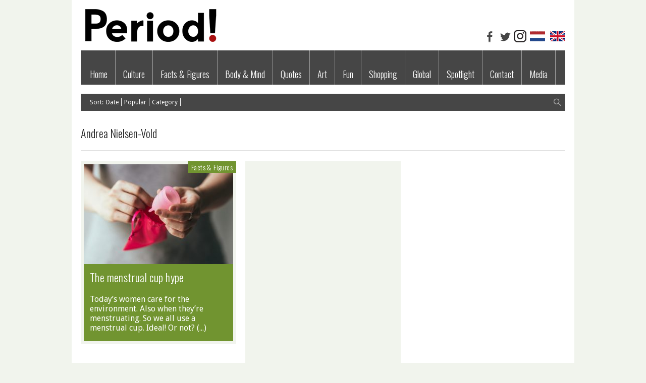

--- FILE ---
content_type: text/html; charset=UTF-8
request_url: https://www.period.media/tag/andrea-nielsen-vold/
body_size: 10169
content:
<!doctype html>
<!-- paulirish.com/2008/conditional-stylesheets-vs-css-hacks-answer-neither/ -->
<!--[if lt IE 7]> <html class="no-js ie6 oldie" lang="en"> <![endif]-->
<!--[if IE 7]>    <html class="no-js ie7 oldie" lang="en"> <![endif]-->
<!--[if IE 8]>    <html class="no-js ie8 oldie" lang="en"> <![endif]-->
<!-- Consider adding an manifest.appcache: h5bp.com/d/Offline -->
<!--[if gt IE 8]><!--> 
<html class="no-js" lang="en-US" > 
    <!--<![endif]-->
    <head>
        <meta charset="UTF-8">
        
        <meta name="viewport" content="width=device-width, initial-scale=1.0, maximum-scale=1.0, user-scalable=0" />
        <!-- Favicon and Feed -->
        <link rel="shortcut icon" type="image/png" href="">
        <link rel="alternate" type="application/rss+xml" title="Period! Feed" href="https://www.period.media/feed/">
        <!-- Enable Startup Image for iOS Home Screen Web App -->
        <meta name="apple-mobile-web-app-capable" content="yes" />
        <meta http-equiv="X-UA-Compatible" content="IE=edge" />
        <link href='//fonts.googleapis.com/css?family=Droid+Sans' rel='stylesheet' type='text/css'>
        <link href='//fonts.googleapis.com/css?family=Oswald:300' rel='stylesheet' type='text/css'>
        <!-- -->
        
 <!-- Open Graph protocol by JaW -->
<meta property='fb:app_id' content=''>
<style>
#wpadminbar #wp-admin-bar-wccp_free_top_button .ab-icon:before {
	content: "\f160";
	color: #02CA02;
	top: 3px;
}
#wpadminbar #wp-admin-bar-wccp_free_top_button .ab-icon {
	transform: rotate(45deg);
}
</style>
<meta name='robots' content='index, follow, max-image-preview:large, max-snippet:-1, max-video-preview:-1' />

	<!-- This site is optimized with the Yoast SEO plugin v26.6 - https://yoast.com/wordpress/plugins/seo/ -->
	<title>Andrea Nielsen-Vold Archieven - Period!</title>
	<link rel="canonical" href="https://www.period.media/tag/andrea-nielsen-vold/" />
	<meta property="og:locale" content="en_US" />
	<meta property="og:type" content="article" />
	<meta property="og:title" content="Andrea Nielsen-Vold Archieven - Period!" />
	<meta property="og:url" content="https://www.period.media/tag/andrea-nielsen-vold/" />
	<meta property="og:site_name" content="Period!" />
	<meta property="og:image" content="https://www.period.media/wp-content/uploads/2014/01/logo-period.jpg" />
	<meta property="og:image:width" content="1000" />
	<meta property="og:image:height" content="1000" />
	<meta property="og:image:type" content="image/jpeg" />
	<script type="application/ld+json" class="yoast-schema-graph">{"@context":"https://schema.org","@graph":[{"@type":"CollectionPage","@id":"https://www.period.media/tag/andrea-nielsen-vold/","url":"https://www.period.media/tag/andrea-nielsen-vold/","name":"Andrea Nielsen-Vold Archieven - Period!","isPartOf":{"@id":"https://www.period.media/#website"},"primaryImageOfPage":{"@id":"https://www.period.media/tag/andrea-nielsen-vold/#primaryimage"},"image":{"@id":"https://www.period.media/tag/andrea-nielsen-vold/#primaryimage"},"thumbnailUrl":"https://www.period.media/wp-content/uploads/2019/08/menstrual-cup-image.jpg","breadcrumb":{"@id":"https://www.period.media/tag/andrea-nielsen-vold/#breadcrumb"},"inLanguage":"en-US"},{"@type":"ImageObject","inLanguage":"en-US","@id":"https://www.period.media/tag/andrea-nielsen-vold/#primaryimage","url":"https://www.period.media/wp-content/uploads/2019/08/menstrual-cup-image.jpg","contentUrl":"https://www.period.media/wp-content/uploads/2019/08/menstrual-cup-image.jpg","width":500,"height":334},{"@type":"BreadcrumbList","@id":"https://www.period.media/tag/andrea-nielsen-vold/#breadcrumb","itemListElement":[{"@type":"ListItem","position":1,"name":"Home","item":"https://www.period.media/"},{"@type":"ListItem","position":2,"name":"Andrea Nielsen-Vold"}]},{"@type":"WebSite","@id":"https://www.period.media/#website","url":"https://www.period.media/","name":"Period!","description":"your independent menstrual magazine","publisher":{"@id":"https://www.period.media/#organization"},"alternateName":"period.media","potentialAction":[{"@type":"SearchAction","target":{"@type":"EntryPoint","urlTemplate":"https://www.period.media/?s={search_term_string}"},"query-input":{"@type":"PropertyValueSpecification","valueRequired":true,"valueName":"search_term_string"}}],"inLanguage":"en-US"},{"@type":"Organization","@id":"https://www.period.media/#organization","name":"Period! Media","alternateName":"Period!","url":"https://www.period.media/","logo":{"@type":"ImageObject","inLanguage":"en-US","@id":"https://www.period.media/#/schema/logo/image/","url":"https://www.period.media/wp-content/uploads/2014/01/logo-period.jpg","contentUrl":"https://www.period.media/wp-content/uploads/2014/01/logo-period.jpg","width":1000,"height":1000,"caption":"Period! Media"},"image":{"@id":"https://www.period.media/#/schema/logo/image/"},"sameAs":["https://www.facebook.com/periodmagazine/","https://x.com/PeriodMagazine","https://www.instagram.com/period.nl/"]}]}</script>
	<!-- / Yoast SEO plugin. -->


<link rel='dns-prefetch' href='//secure.gravatar.com' />
<link rel='dns-prefetch' href='//stats.wp.com' />
<link rel='dns-prefetch' href='//v0.wordpress.com' />
<link rel='dns-prefetch' href='//www.googletagmanager.com' />
<link rel='dns-prefetch' href='//pagead2.googlesyndication.com' />
<style id='wp-img-auto-sizes-contain-inline-css' type='text/css'>
img:is([sizes=auto i],[sizes^="auto," i]){contain-intrinsic-size:3000px 1500px}
/*# sourceURL=wp-img-auto-sizes-contain-inline-css */
</style>

<link rel='stylesheet' id='foundation.min-css' href='https://www.period.media/wp-content/themes/flyingnews/css/foundation.min.css?ver=6.9' type='text/css' media='all' />
<link rel='stylesheet' id='style-css' href='https://www.period.media/wp-content/themes/flyingnews-child/style.css?ver=6.9' type='text/css' media='all' />
<link rel='stylesheet' id='template-css' href='https://www.period.media/wp-content/themes/flyingnews/css/template.css?ver=6.9' type='text/css' media='all' />
<link rel='stylesheet' id='custom-styles-css' href='https://www.period.media/wp-content/themes/flyingnews/css/custom-styles.css?ver=6.9' type='text/css' media='all' />
<link rel='stylesheet' id='woocommerce-custom-css' href='https://www.period.media/wp-content/themes/flyingnews/css/woocommerce-custom.css?ver=6.9' type='text/css' media='all' />
<style id='classic-theme-styles-inline-css' type='text/css'>
/*! This file is auto-generated */
.wp-block-button__link{color:#fff;background-color:#32373c;border-radius:9999px;box-shadow:none;text-decoration:none;padding:calc(.667em + 2px) calc(1.333em + 2px);font-size:1.125em}.wp-block-file__button{background:#32373c;color:#fff;text-decoration:none}
/*# sourceURL=/wp-includes/css/classic-themes.min.css */
</style>
<link rel='stylesheet' id='pzz-public-css' href='https://www.period.media/wp-content/plugins/linkpizza-manager/public/css/pzz-public.css?ver=5.5.3' type='text/css' media='all' />
<link rel='stylesheet' id='parent-style-css' href='https://www.period.media/wp-content/themes/flyingnews/style.css?ver=6.9' type='text/css' media='all' />
<script type="text/javascript" src="https://www.period.media/wp-includes/js/jquery/jquery.min.js?ver=3.7.1" id="jquery-core-js"></script>
<script type="text/javascript" src="https://www.period.media/wp-includes/js/jquery/jquery-migrate.min.js?ver=3.4.1" id="jquery-migrate-js"></script>
<meta name="generator" content="Site Kit by Google 1.167.0" />		
		<script>
						
			
			
			(function(p,z,Z){
				z=p.createElement("script");z.async=1;
				z.src="//pzz.io/pzz.js?uid=55652&host="+p.domain;
				(p.head||p.documentElement).insertBefore(z,Z);
			})(document);
		</script>
		<script id="wpcp_disable_selection" type="text/javascript">
var image_save_msg='You are not allowed to save images!';
	var no_menu_msg='Context Menu disabled!';
	var smessage = "Want to copy this article? Contact us via https://period.media/contact.";

function disableEnterKey(e)
{
	var elemtype = e.target.tagName;
	
	elemtype = elemtype.toUpperCase();
	
	if (elemtype == "TEXT" || elemtype == "TEXTAREA" || elemtype == "INPUT" || elemtype == "PASSWORD" || elemtype == "SELECT" || elemtype == "OPTION" || elemtype == "EMBED")
	{
		elemtype = 'TEXT';
	}
	
	if (e.ctrlKey){
     var key;
     if(window.event)
          key = window.event.keyCode;     //IE
     else
          key = e.which;     //firefox (97)
    //if (key != 17) alert(key);
     if (elemtype!= 'TEXT' && (key == 97 || key == 65 || key == 67 || key == 99 || key == 88 || key == 120 || key == 26 || key == 85  || key == 86 || key == 83 || key == 43 || key == 73))
     {
		if(wccp_free_iscontenteditable(e)) return true;
		show_wpcp_message('You are not allowed to copy content or view source');
		return false;
     }else
     	return true;
     }
}


/*For contenteditable tags*/
function wccp_free_iscontenteditable(e)
{
	var e = e || window.event; // also there is no e.target property in IE. instead IE uses window.event.srcElement
  	
	var target = e.target || e.srcElement;

	var elemtype = e.target.nodeName;
	
	elemtype = elemtype.toUpperCase();
	
	var iscontenteditable = "false";
		
	if(typeof target.getAttribute!="undefined" ) iscontenteditable = target.getAttribute("contenteditable"); // Return true or false as string
	
	var iscontenteditable2 = false;
	
	if(typeof target.isContentEditable!="undefined" ) iscontenteditable2 = target.isContentEditable; // Return true or false as boolean

	if(target.parentElement.isContentEditable) iscontenteditable2 = true;
	
	if (iscontenteditable == "true" || iscontenteditable2 == true)
	{
		if(typeof target.style!="undefined" ) target.style.cursor = "text";
		
		return true;
	}
}

////////////////////////////////////
function disable_copy(e)
{	
	var e = e || window.event; // also there is no e.target property in IE. instead IE uses window.event.srcElement
	
	var elemtype = e.target.tagName;
	
	elemtype = elemtype.toUpperCase();
	
	if (elemtype == "TEXT" || elemtype == "TEXTAREA" || elemtype == "INPUT" || elemtype == "PASSWORD" || elemtype == "SELECT" || elemtype == "OPTION" || elemtype == "EMBED")
	{
		elemtype = 'TEXT';
	}
	
	if(wccp_free_iscontenteditable(e)) return true;
	
	var isSafari = /Safari/.test(navigator.userAgent) && /Apple Computer/.test(navigator.vendor);
	
	var checker_IMG = '';
	if (elemtype == "IMG" && checker_IMG == 'checked' && e.detail >= 2) {show_wpcp_message(alertMsg_IMG);return false;}
	if (elemtype != "TEXT")
	{
		if (smessage !== "" && e.detail == 2)
			show_wpcp_message(smessage);
		
		if (isSafari)
			return true;
		else
			return false;
	}	
}

//////////////////////////////////////////
function disable_copy_ie()
{
	var e = e || window.event;
	var elemtype = window.event.srcElement.nodeName;
	elemtype = elemtype.toUpperCase();
	if(wccp_free_iscontenteditable(e)) return true;
	if (elemtype == "IMG") {show_wpcp_message(alertMsg_IMG);return false;}
	if (elemtype != "TEXT" && elemtype != "TEXTAREA" && elemtype != "INPUT" && elemtype != "PASSWORD" && elemtype != "SELECT" && elemtype != "OPTION" && elemtype != "EMBED")
	{
		return false;
	}
}	
function reEnable()
{
	return true;
}
document.onkeydown = disableEnterKey;
document.onselectstart = disable_copy_ie;
if(navigator.userAgent.indexOf('MSIE')==-1)
{
	document.onmousedown = disable_copy;
	document.onclick = reEnable;
}
function disableSelection(target)
{
    //For IE This code will work
    if (typeof target.onselectstart!="undefined")
    target.onselectstart = disable_copy_ie;
    
    //For Firefox This code will work
    else if (typeof target.style.MozUserSelect!="undefined")
    {target.style.MozUserSelect="none";}
    
    //All other  (ie: Opera) This code will work
    else
    target.onmousedown=function(){return false}
    target.style.cursor = "default";
}
//Calling the JS function directly just after body load
window.onload = function(){disableSelection(document.body);};

//////////////////special for safari Start////////////////
var onlongtouch;
var timer;
var touchduration = 1000; //length of time we want the user to touch before we do something

var elemtype = "";
function touchstart(e) {
	var e = e || window.event;
  // also there is no e.target property in IE.
  // instead IE uses window.event.srcElement
  	var target = e.target || e.srcElement;
	
	elemtype = window.event.srcElement.nodeName;
	
	elemtype = elemtype.toUpperCase();
	
	if(!wccp_pro_is_passive()) e.preventDefault();
	if (!timer) {
		timer = setTimeout(onlongtouch, touchduration);
	}
}

function touchend() {
    //stops short touches from firing the event
    if (timer) {
        clearTimeout(timer);
        timer = null;
    }
	onlongtouch();
}

onlongtouch = function(e) { //this will clear the current selection if anything selected
	
	if (elemtype != "TEXT" && elemtype != "TEXTAREA" && elemtype != "INPUT" && elemtype != "PASSWORD" && elemtype != "SELECT" && elemtype != "EMBED" && elemtype != "OPTION")	
	{
		if (window.getSelection) {
			if (window.getSelection().empty) {  // Chrome
			window.getSelection().empty();
			} else if (window.getSelection().removeAllRanges) {  // Firefox
			window.getSelection().removeAllRanges();
			}
		} else if (document.selection) {  // IE?
			document.selection.empty();
		}
		return false;
	}
};

document.addEventListener("DOMContentLoaded", function(event) { 
    window.addEventListener("touchstart", touchstart, false);
    window.addEventListener("touchend", touchend, false);
});

function wccp_pro_is_passive() {

  var cold = false,
  hike = function() {};

  try {
	  const object1 = {};
  var aid = Object.defineProperty(object1, 'passive', {
  get() {cold = true}
  });
  window.addEventListener('test', hike, aid);
  window.removeEventListener('test', hike, aid);
  } catch (e) {}

  return cold;
}
/*special for safari End*/
</script>
<script id="wpcp_disable_Right_Click" type="text/javascript">
document.ondragstart = function() { return false;}
	function nocontext(e) {
	   return false;
	}
	document.oncontextmenu = nocontext;
</script>
<style>
.unselectable
{
-moz-user-select:none;
-webkit-user-select:none;
cursor: default;
}
html
{
-webkit-touch-callout: none;
-webkit-user-select: none;
-khtml-user-select: none;
-moz-user-select: none;
-ms-user-select: none;
user-select: none;
-webkit-tap-highlight-color: rgba(0,0,0,0);
}
</style>
<script id="wpcp_css_disable_selection" type="text/javascript">
var e = document.getElementsByTagName('body')[0];
if(e)
{
	e.setAttribute('unselectable',"on");
}
</script>
<script>document.documentElement.className += " js";</script>
	<style>img#wpstats{display:none}</style>
		<!--[if lt IE 9]><link rel="stylesheet" href="https://www.period.media/wp-content/themes/flyingnews/css/ie.css"><script src="http://html5shim.googlecode.com/svn/trunk/html5.js"></script><![endif]--><style> @media handheld, only screen and (max-width: 959px) {
                      #totop {display: none !important};
                  }.top-bar-jw {height: 68px;line-height: 68px;}
.top-bar-jw ul > li a:not(.button) {height: 68px;line-height: 68px;}
.content-box p, .post-box .entry-content, .post-box .entry-content p, p {font-size: 16px;}
.post-box .entry-title {font-weight: normal;}
#social {position: absolute; right: 0px; bottom: 94px; z-index: 1;}
.archive p {color: #fff;}
.archive h2 a {color: #fff !important;}
.home .content-box h2 a {color: #fff !important;}
.home .content-box p {color: #fff !important;}
.blog-items-sortby-list li:nth-child(3), .blog-items-sortby-list li:nth-child(4) { display: none;}
@media screen and (max-width: 768px) {
	#social {display: none;}
}
.widget {border-width: 0;}
.widget.widget_image {padding:0;}
.element .image .caption_fadeeffect {opacity: 0; transition: opacity 1s;}
.element .image:hover .caption_fadeeffect {display: block; opacity: 1;}
.element span.rt-comment {display: none;}
.single .social_button:nth-child(2) {display: none;}
#elements_iso .category_yellow .categories a {color: #fff !important;}
.category_yellow .content-box a, .category_yellow .content-box p { color: #fff !important;}
.breadcrumbs-bar-yellow li a {color: #fff !important;}
.top-bar-jw ul > li.yellow:hover a, .top-bar-jw ul > li.active_yellow a {color: #fff !important; background: #e0851d !important;}
.breadcrumbs-bar-yellow { background: none repeat scroll 0 0 #e0851d}
#elements_iso .category_yellow .categories {background-color: #e0851d;}
.category_yellow .content-box {background-color: #e0851d;}</style>
<!-- Google AdSense meta tags added by Site Kit -->
<meta name="google-adsense-platform-account" content="ca-host-pub-2644536267352236">
<meta name="google-adsense-platform-domain" content="sitekit.withgoogle.com">
<!-- End Google AdSense meta tags added by Site Kit -->

<!-- Google AdSense snippet added by Site Kit -->
<script type="text/javascript" async="async" src="https://pagead2.googlesyndication.com/pagead/js/adsbygoogle.js?client=ca-pub-5102219012300144&amp;host=ca-host-pub-2644536267352236" crossorigin="anonymous"></script>

<!-- End Google AdSense snippet added by Site Kit -->
  


        
    </head>

        <body class="archive tag tag-andrea-nielsen-vold tag-3349 wp-theme-flyingnews wp-child-theme-flyingnews-child widget_color_template  unselectable"   itemtype="http://schema.org/WebPage" itemscope>

        <!-- Start the main container -->
        <div id="container" class="container" role="document">

            <!-- Start the template box -->
            <div id="template-box">

                <!-- Row for blog navigation -->
                <div class="row" style="position: relative">
					<div id="social"><a href="https://www.facebook.com/pages/Period-Magazine/670647449737388" title="Visit our Facebook page" target="_blank"><img src="https://www.period.media/wp-content/themes/flyingnews-child/images/facebook-grijs.png"></a><a href="https://twitter.com/PeriodMagazine" title="follow Period! on Twitter." target="_blank"><img src="https://www.period.media/wp-content/themes/flyingnews-child/images/twitter-grijs.png"></a><a href="https://www.instagram.com/period.nl/" title="Follow Period! on Instagram." target="_blank"><img src="https://www.period.media/wp-content/themes/flyingnews-child/images/instagram.png"></a>
					<a href="http://period.nl" title="Go to the Dutch Period! website"><img style="margin-right: 10px;" src="https://www.period.media/wp-content/themes/flyingnews-child/images/nl-flag.png"></a><img title="You are at the English Period! website" src="https://www.period.media/wp-content/themes/flyingnews-child/images/en-vlag.png">
					</div>
                    
                                <div id="skyscrapper-right" class="skyscrapper">
            <div class="google_ads">
                <script async src="https://pagead2.googlesyndication.com/pagead/js/adsbygoogle.js"></script>
<!-- skyscraper left -->
<ins class="adsbygoogle"
     style="display:block"
     data-ad-client="ca-pub-5102219012300144"
     data-ad-slot="6254267292"
     data-ad-format="auto"
     data-full-width-responsive="true"></ins>
<script>
     (adsbygoogle = window.adsbygoogle || []).push({});
</script>            </div>
        </div>
    

                    
                    <header class="twelve columns" role="banner" id="header">

                                                <div class="clear"></div>


                        


                        <div class="reverie-header">
                                                        <h1>
                                <a href="https://www.period.media" title="Period!">
                                    <img class="template-logo" src="https://www.period.media/wp-content/uploads/2014/03/period-logo2.png">
                                </a>
                            </h1>                           
                        </div>

                        <div class="clear"></div>

                            <nav class="top-bar top-bar-jw" role="navigation">
                                <section>
                                        <ul class=""><li id="menu-item-44" class="menu-item menu-item-type-custom menu-item-object-custom menu-item-home menu-item-44 no-dropdown" ><a href="https://www.period.media">Home</a></li>
<li id="menu-item-72" class="menu-item menu-item-type-taxonomy menu-item-object-category menu-item-72 no-dropdown darkred" ><a href="https://www.period.media/category/culture/">Culture</a></li>
<li id="menu-item-66" class="menu-item menu-item-type-taxonomy menu-item-object-category menu-item-66 no-dropdown darkgreen" ><a href="https://www.period.media/category/factsfigures/">Facts &amp; Figures</a></li>
<li id="menu-item-67" class="menu-item menu-item-type-taxonomy menu-item-object-category menu-item-67 no-dropdown blue" ><a href="https://www.period.media/category/bodymind/">Body &amp; Mind</a></li>
<li id="menu-item-68" class="menu-item menu-item-type-taxonomy menu-item-object-category menu-item-68 no-dropdown grunge" ><a href="https://www.period.media/category/quotes1/">Quotes</a></li>
<li id="menu-item-81" class="menu-item menu-item-type-taxonomy menu-item-object-category menu-item-81 no-dropdown lightblue" ><a href="https://www.period.media/category/art/">Art</a></li>
<li id="menu-item-71" class="menu-item menu-item-type-taxonomy menu-item-object-category menu-item-71 no-dropdown yellow" ><a href="https://www.period.media/category/fun/">Fun</a></li>
<li id="menu-item-70" class="menu-item menu-item-type-taxonomy menu-item-object-category menu-item-70 no-dropdown category_custom_menu_10" ><a href="https://www.period.media/category/shopping/">Shopping</a></li>
<li id="menu-item-69" class="menu-item menu-item-type-taxonomy menu-item-object-category menu-item-69 no-dropdown orange" ><a href="https://www.period.media/category/global/">Global</a></li>
<li id="menu-item-1874" class="menu-item menu-item-type-taxonomy menu-item-object-category menu-item-1874 no-dropdown navy" ><a href="https://www.period.media/category/spotlight/">Spotlight</a></li>
<li id="menu-item-163" class="menu-item menu-item-type-post_type menu-item-object-page menu-item-163 no-dropdown template" ><a href="https://www.period.media/contact/">Contact</a></li>
<li id="menu-item-12370" class="menu-item menu-item-type-post_type menu-item-object-page menu-item-12370 no-dropdown darkred" ><a href="https://www.period.media/inthemedia/">Media</a></li>
</ul>                                    <div class="clear"></div>
                                </section>
                            </nav>

                            <nav class="top-bar mobile-menu mobile-menu-visble expanded" role="navigation">


                                <section>
                                    <ul class="left"><li class="menu-item menu-item-type-custom menu-item-object-custom menu-item-home menu-item-44"><a href="https://www.period.media">Home</a></li>
<li class="menu-item menu-item-type-taxonomy menu-item-object-category menu-item-72"><a href="https://www.period.media/category/culture/">Culture</a></li>
<li class="menu-item menu-item-type-taxonomy menu-item-object-category menu-item-66"><a href="https://www.period.media/category/factsfigures/">Facts &amp; Figures</a></li>
<li class="menu-item menu-item-type-taxonomy menu-item-object-category menu-item-67"><a href="https://www.period.media/category/bodymind/">Body &amp; Mind</a></li>
<li class="menu-item menu-item-type-taxonomy menu-item-object-category menu-item-68"><a href="https://www.period.media/category/quotes1/">Quotes</a></li>
<li class="menu-item menu-item-type-taxonomy menu-item-object-category menu-item-81"><a href="https://www.period.media/category/art/">Art</a></li>
<li class="menu-item menu-item-type-taxonomy menu-item-object-category menu-item-71"><a href="https://www.period.media/category/fun/">Fun</a></li>
<li class="menu-item menu-item-type-taxonomy menu-item-object-category menu-item-70"><a href="https://www.period.media/category/shopping/">Shopping</a></li>
<li class="menu-item menu-item-type-taxonomy menu-item-object-category menu-item-69"><a href="https://www.period.media/category/global/">Global</a></li>
<li class="menu-item menu-item-type-taxonomy menu-item-object-category menu-item-1874"><a href="https://www.period.media/category/spotlight/">Spotlight</a></li>
<li class="menu-item menu-item-type-post_type menu-item-object-page menu-item-163"><a href="https://www.period.media/contact/">Contact</a></li>
<li class="menu-item menu-item-type-post_type menu-item-object-page menu-item-12370"><a href="https://www.period.media/inthemedia/">Media</a></li>
</ul>                                </section>
                            </nav>

                            <nav class="mobile-menu-selectbox" role="navigation">
                                <div class="menu-menu-container"><select class="mobile-selectbox"><option>Go to ...</option><option id="menu-item-44" value="https://www.period.media">Home</option>
<option id="menu-item-72" value="https://www.period.media/category/culture/">Culture</option>
<option id="menu-item-66" value="https://www.period.media/category/factsfigures/">Facts &amp; Figures</option>
<option id="menu-item-67" value="https://www.period.media/category/bodymind/">Body &amp; Mind</option>
<option id="menu-item-68" value="https://www.period.media/category/quotes1/">Quotes</option>
<option id="menu-item-81" value="https://www.period.media/category/art/">Art</option>
<option id="menu-item-71" value="https://www.period.media/category/fun/">Fun</option>
<option id="menu-item-70" value="https://www.period.media/category/shopping/">Shopping</option>
<option id="menu-item-69" value="https://www.period.media/category/global/">Global</option>
<option id="menu-item-1874" value="https://www.period.media/category/spotlight/">Spotlight</option>
<option id="menu-item-163" value="https://www.period.media/contact/">Contact</option>
<option id="menu-item-12370" value="https://www.period.media/inthemedia/">Media</option>
</select></div>                            </nav>
                    </header>
                </div>

                <!-- Row for main content area -->
                <div id="main" class="row">
                    <div class="featured-area">
                            <div class="portfolio_categories "><div class="blog-items-sortby"><ul class="blog-items-sortby-list"><li class="blog-items-sortby-title"><a >Sort:</a> </li><li><a href="#date" >Date</a></li><li><a href="#name" >Name</a></li><li><a href="#rating" >Rating</a></li><li><a href="#popular" >Popular</a></li><li><a href="#category" >Category</a></li></ul></div><div class="blog-items-search"><div id="search_button"></div><div class="widget widget_search"><form role="search" method="get" id="searchform" action="https://www.period.media/">
	<div class="row">
	<div class="twelve columns">
		<div class="row collapse">
			
			<div class="eight mobile-three columns">
				<input type="text" value="" name="s" id="s" placeholder="Search">
			</div>
			
			<div class="four mobile-one columns">
				<input type="submit" id="searchsubmit" value="Search" class="postfix button">
			</div>
		</div>
	</div>
	</div>
</form></div></div><div class="clear"></div></div>                    </div>
                    <div class="clear"></div>

<!-- Row for main content area -->
<div id="content" class="twelve columns sidebar-none archive" role="main">

    <div class="post-box">

                                    <h1>
                    Andrea Nielsen-Vold                </h1>
                <hr>           
                                    

        


<div id="elements_iso" class="">

            
        



<article id="post-11520"  class="element one_col category_darkgreen has-thumbnail post-11520 post type-post status-publish format-standard has-post-thumbnail hentry category-factsfigures tag-2018-global-menstrual-cups-market-research-report-with-industry-forecast-2025-and-outlook tag-andrea-nielsen-vold tag-basic-health-insurance tag-bfree-cup tag-big-business tag-biofilm tag-biological tag-certification tag-cervix tag-china tag-colour tag-colours tag-cup tag-cup-hygiene tag-developing-countries tag-disposable-products tag-divacup tag-dr-ernie-simpson tag-ecological tag-ecological-footprint tag-energy tag-environment tag-environmentally-friendly tag-food-and-drug-association-fda tag-germany tag-glitter tag-go-with-the-flow-hawkes-bay tag-green tag-hygiene tag-hype tag-latex tag-market tag-me-luna tag-medical-grade-silicone tag-menstrual-cup tag-milieu-centraal tag-mooncup tag-natracare tag-oicup tag-period-poverty tag-petition tag-price tag-recycle tag-rubber tag-ruby-cup tag-silicone tag-sterilising tag-susie-hewson tag-tampax tag-the-keeper tag-the-spinoff tag-thermoplastic-elastomer tag-third-world-countries tag-tpe tag-tss tag-waste tag-yuuki"   
         sort_name="the menstrual cup hype"  
         sort_date="2019-09-16 06:00:35" 
         sort_rating="0" 
         sort_popular="3"
         sort_category="factsfigures"
         sort_custom1="0"
         sort_custom2="0"
         >

    <div class="box">
        <span class="categories"><a href="https://www.period.media/category/factsfigures/">Facts &amp; Figures</a></span>        <div class="image">



            <a href="https://www.period.media/factsfigures/the-menstrual-cup-hype/" title="The menstrual cup hype"><img width="296" height="198" src="https://www.period.media/wp-content/uploads/2019/08/menstrual-cup-image-296x198.jpg" class="attachment-post-size size-post-size wp-post-image" alt="" decoding="async" fetchpriority="high" srcset="https://www.period.media/wp-content/uploads/2019/08/menstrual-cup-image-296x198.jpg 296w, https://www.period.media/wp-content/uploads/2019/08/menstrual-cup-image-300x200.jpg 300w, https://www.period.media/wp-content/uploads/2019/08/menstrual-cup-image-304x203.jpg 304w, https://www.period.media/wp-content/uploads/2019/08/menstrual-cup-image.jpg 500w" sizes="(max-width: 296px) 100vw, 296px" /></a>

            
            <div class="caption caption_fadeeffect">
                <div class="caption-content">
                                            <span class="date">
                            September 16, 2019                        </span>
                                                <a href="https://www.period.media/factsfigures/the-menstrual-cup-hype/#comments"><span class="rt-comment">
                                3 Comments                            </span> </a>
                        
                     

                            
                                
                                      
                        
                </div>
            </div>
                    </div>

        <div class="content-box">
            <header>
                <h2><a href="https://www.period.media/factsfigures/the-menstrual-cup-hype/" class="post_name">The menstrual cup hype</a></h2>
            </header>    


            <p>Today’s women care for the environment. Also when they’re menstruating. So we all use a menstrual cup. Ideal! Or not? (&#8230;)</p>

        </div>
    </div>
</article>


                 <article class="type-ads element isotope-item one_col google_ads_box" 
                  sort_name=""  
                  sort_date="" 
                  sort_popular="" 
                  sort_rating="" 
                  sort_category="cut"
                  sort_custom1="0"
                  sort_custom2="0"
         >
   
            <div class="box">
                <div class="google_ads">
                    <script async src="https://pagead2.googlesyndication.com/pagead/js/adsbygoogle.js?client=ca-pub-5102219012300144"
     crossorigin="anonymous"></script>
<!-- NL POST 2 -->
<ins class="adsbygoogle"
     style="display:block"
     data-ad-client="ca-pub-5102219012300144"
     data-ad-slot="2281558841"
     data-ad-format="auto"
     data-full-width-responsive="true"></ins>
<script>
     (adsbygoogle = window.adsbygoogle || []).push({});
</script>                </div>
            </div>
        </article>
    
</div>
<div class="clear"></div>





    </div>

        
</div><!-- End Content row -->



		
</div><!-- End Main row -->

<footer id="footer-content-info" role="contentinfo">
    <div class="row">
        <div class="twelve columns">
            <div class="footer-content">
                <div class="four columns">
                                    </div>
                <div class="four columns">
                                    </div>
                <div class="four columns">
                                    </div>
            </div>
        </div>
    </div>
</footer>

<div id="footer-copyright">
    <div id="copyright" class="row">
        <div class="twelve columns">
            <div class="six columns">
                © Period Media 2014 - 2025            </div>
            <div class="six columns copyright-menu">
                <div class="menu-footermenu-container"><ul id="menu-footermenu" class="template-footer-menu"><li id="menu-item-158" class="menu-item menu-item-type-post_type menu-item-object-page menu-item-158"><a href="https://www.period.media/the-period-team/">About us</a></li>
<li id="menu-item-1104" class="menu-item menu-item-type-post_type menu-item-object-page menu-item-1104"><a href="https://www.period.media/advertising/">Promotion</a></li>
<li id="menu-item-156" class="menu-item menu-item-type-post_type menu-item-object-page menu-item-156"><a href="https://www.period.media/privacy/">Privacy</a></li>
<li id="menu-item-157" class="menu-item menu-item-type-post_type menu-item-object-page menu-item-157"><a href="https://www.period.media/disclaimer/">Disclaimer</a></li>
<li id="menu-item-159" class="menu-item menu-item-type-post_type menu-item-object-page menu-item-159"><a href="https://www.period.media/inthemedia/">In the media</a></li>
<li id="menu-item-10057" class="menu-item menu-item-type-post_type menu-item-object-page menu-item-10057"><a href="https://www.period.media/faq/">FAQ</a></li>
</ul></div>            </div>
        </div>
    </div>
</div>

</div><!-- End the template box -->

</div><!-- Container End -->




    <script type="text/javascript">
        </script>
    <script>
  (function(i,s,o,g,r,a,m){i['GoogleAnalyticsObject']=r;i[r]=i[r]||function(){
  (i[r].q=i[r].q||[]).push(arguments)},i[r].l=1*new Date();a=s.createElement(o),
  m=s.getElementsByTagName(o)[0];a.async=1;a.src=g;m.parentNode.insertBefore(a,m)
  })(window,document,'script','//www.google-analytics.com/analytics.js','ga');

  ga('create', 'UA-61723418-1', 'auto');
  ga('send', 'pageview');

</script>


    <script type="text/javascript" charset="utf-8">
        jQuery(document).ready(function() {
            jQuery(".gallery").find('a').attr('rel', 'prettyPhoto[gal1]');
            jQuery(".gallery_slider").find('a').attr('rel', 'prettyPhoto[gal1]');

        });
    </script> 
    







<script type="text/javascript" charset="utf-8">

    var site_url = "https://www.period.media";

    var rtl = "0";





    jQuery(document).ready(function() {


            wWidth = jQuery(window).width();


        //  open pinterrest in new tab
        jQuery(".social_button").find('a').attr('target', '_blank');
        //inicializace prettyphoto
        if (!(prettyphoto_mobile === '0' && jQuery(document).width() < 768)) {
            jQuery("a[rel^='prettyPhoto']").prettyPhoto({social_tools: false, default_width: 800, default_height: 500, show_title: false});
        }
    });





    /*facebook share*/
</script> 




<script type="speculationrules">
{"prefetch":[{"source":"document","where":{"and":[{"href_matches":"/*"},{"not":{"href_matches":["/wp-*.php","/wp-admin/*","/wp-content/uploads/*","/wp-content/*","/wp-content/plugins/*","/wp-content/themes/flyingnews-child/*","/wp-content/themes/flyingnews/*","/*\\?(.+)"]}},{"not":{"selector_matches":"a[rel~=\"nofollow\"]"}},{"not":{"selector_matches":".no-prefetch, .no-prefetch a"}}]},"eagerness":"conservative"}]}
</script>
	<div id="wpcp-error-message" class="msgmsg-box-wpcp hideme"><span>error: </span>Want to copy this article? Contact us via https://period.media/contact.</div>
	<script>
	var timeout_result;
	function show_wpcp_message(smessage)
	{
		if (smessage !== "")
			{
			var smessage_text = '<span>Alert: </span>'+smessage;
			document.getElementById("wpcp-error-message").innerHTML = smessage_text;
			document.getElementById("wpcp-error-message").className = "msgmsg-box-wpcp warning-wpcp showme";
			clearTimeout(timeout_result);
			timeout_result = setTimeout(hide_message, 3000);
			}
	}
	function hide_message()
	{
		document.getElementById("wpcp-error-message").className = "msgmsg-box-wpcp warning-wpcp hideme";
	}
	</script>
		<style>
	@media print {
	body * {display: none !important;}
		body:after {
		content: "You are not allowed to print preview this page. Do you want to copy this article? You can contact us via https://period.media/contact. Thank you."; }
	}
	</style>
		<style type="text/css">
	#wpcp-error-message {
	    direction: ltr;
	    text-align: center;
	    transition: opacity 900ms ease 0s;
	    z-index: 99999999;
	}
	.hideme {
    	opacity:0;
    	visibility: hidden;
	}
	.showme {
    	opacity:1;
    	visibility: visible;
	}
	.msgmsg-box-wpcp {
		border:1px solid #f5aca6;
		border-radius: 10px;
		color: #555;
		font-family: Tahoma;
		font-size: 11px;
		margin: 10px;
		padding: 10px 36px;
		position: fixed;
		width: 255px;
		top: 50%;
  		left: 50%;
  		margin-top: -10px;
  		margin-left: -130px;
  		-webkit-box-shadow: 0px 0px 34px 2px rgba(242,191,191,1);
		-moz-box-shadow: 0px 0px 34px 2px rgba(242,191,191,1);
		box-shadow: 0px 0px 34px 2px rgba(242,191,191,1);
	}
	.msgmsg-box-wpcp span {
		font-weight:bold;
		text-transform:uppercase;
	}
		.warning-wpcp {
		background:#ffecec url('https://www.period.media/wp-content/plugins/wp-content-copy-protector/images/warning.png') no-repeat 10px 50%;
	}
    </style>
<script type="text/javascript" src="https://www.period.media/wp-content/themes/flyingnews/js/all.js?ver=6.9" id="jaw-all-js"></script>
<script type="text/javascript" id="jaw-app-js-extra">
/* <![CDATA[ */
var prettyphoto_mobile = "1";
var jaw_blog_order = "desc";
//# sourceURL=jaw-app-js-extra
/* ]]> */
</script>
<script type="text/javascript" src="https://www.period.media/wp-content/themes/flyingnews/js/app.js?ver=6.9" id="jaw-app-js"></script>
<script type="text/javascript" id="jetpack-stats-js-before">
/* <![CDATA[ */
_stq = window._stq || [];
_stq.push([ "view", JSON.parse("{\"v\":\"ext\",\"blog\":\"90476390\",\"post\":\"0\",\"tz\":\"1\",\"srv\":\"www.period.media\",\"arch_tag\":\"andrea-nielsen-vold\",\"arch_results\":\"1\",\"j\":\"1:15.3.1\"}") ]);
_stq.push([ "clickTrackerInit", "90476390", "0" ]);
//# sourceURL=jetpack-stats-js-before
/* ]]> */
</script>
<script type="text/javascript" src="https://stats.wp.com/e-202604.js" id="jetpack-stats-js" defer="defer" data-wp-strategy="defer"></script>
</body>
</html>

<!-- Page cached by LiteSpeed Cache 7.6.2 on 2026-01-23 08:52:59 -->

--- FILE ---
content_type: text/html; charset=utf-8
request_url: https://www.google.com/recaptcha/api2/aframe
body_size: 251
content:
<!DOCTYPE HTML><html><head><meta http-equiv="content-type" content="text/html; charset=UTF-8"></head><body><script nonce="R50kzCjYpksHEpz_2gkGFQ">/** Anti-fraud and anti-abuse applications only. See google.com/recaptcha */ try{var clients={'sodar':'https://pagead2.googlesyndication.com/pagead/sodar?'};window.addEventListener("message",function(a){try{if(a.source===window.parent){var b=JSON.parse(a.data);var c=clients[b['id']];if(c){var d=document.createElement('img');d.src=c+b['params']+'&rc='+(localStorage.getItem("rc::a")?sessionStorage.getItem("rc::b"):"");window.document.body.appendChild(d);sessionStorage.setItem("rc::e",parseInt(sessionStorage.getItem("rc::e")||0)+1);localStorage.setItem("rc::h",'1769460284707');}}}catch(b){}});window.parent.postMessage("_grecaptcha_ready", "*");}catch(b){}</script></body></html>

--- FILE ---
content_type: text/css
request_url: https://www.period.media/wp-content/themes/flyingnews-child/style.css?ver=6.9
body_size: -71
content:
/*
 Theme Name:   Flyingnews Child
 Theme URI:    https://themeforest.net/item/flyingnews-responsive-magazine-theme/
 Description:  Flyingnews Child Theme
 Author:       Jawesome
 Author URI:   https://themeforest.net/item/flyingnews-responsive-magazine-theme
 Template:     flyingnews
 Version:      1.0.0
 Tags:         period
 Text Domain:  flyingnews-child
*/

/* =Eigen CSS hier beneden plaatsen
-------------------------------------------------------------- */

--- FILE ---
content_type: text/css
request_url: https://www.period.media/wp-content/themes/flyingnews/css/custom-styles.css?ver=6.9
body_size: 6701
content:
body {background: none repeat scroll 0 0 #F1F4ED}
.top-bar-jw ul > li a:not(.button) {font-family: 'Oswald','Helvetica Neue','Helvetica',Helvetica,Arial,sans-serif}
.top-bar-jw ul > li a {font-family: 'Oswald','Helvetica Neue','Helvetica',Helvetica,Arial,sans-serif; }
.mobile-menu ul > li a:not(.button) {font-family: 'Oswald','Helvetica Neue','Helvetica',Helvetica,Arial,sans-serif}
#slider_home h2 {font-family: 'Oswald','Helvetica Neue','Helvetica',Helvetica,Arial,sans-serif}
#slider_home h2 a {font-family: 'Oswald','Helvetica Neue','Helvetica',Helvetica,Arial,sans-serif}
#tab-post-widget dl.tabs dd a {font-family: 'Oswald','Helvetica Neue','Helvetica',Helvetica,Arial,sans-serif}
#slider_home .slides_list .text_holder h3 {font-family: 'Oswald','Helvetica Neue','Helvetica',Helvetica,Arial,sans-serif}
#slider_home .slides_list .text_holder h3 a {font-family: 'Oswald','Helvetica Neue','Helvetica',Helvetica,Arial,sans-serif}
.content-box h2 a {font-family: 'Oswald','Helvetica Neue','Helvetica',Helvetica,Arial,sans-serif}
.post-box .entry-title {font-family: 'Oswald','Helvetica Neue','Helvetica',Helvetica,Arial,sans-serif}
.element .categories a {font-family: 'Oswald','Helvetica Neue','Helvetica',Helvetica,Arial,sans-serif}
.contact_form h6, .contact_form h6 strong {font-family: 'Oswald','Helvetica Neue','Helvetica',Helvetica,Arial,sans-serif}
.jw-rating-row-title h6, .jw-rating-row-title h6 strong {font-family: 'Oswald','Helvetica Neue','Helvetica',Helvetica,Arial,sans-serif}
.content-box .content-price, .content-addtocart a {font-family: 'Oswald','Helvetica Neue','Helvetica',Helvetica,Arial,sans-serif}
.shop_table th, .shop_table td.actions {font-family: 'Oswald','Helvetica Neue','Helvetica',Helvetica,Arial,sans-serif}
.captions > span {font-family: 'Droid Sans','Droid Sans','Helvetica Neue','Helvetica',Helvetica,Arial,sans-serif;}
.post-box .entry-content, .post-box p, .list > li {font-family: 'Droid Sans','Oswald','Helvetica Neue','Helvetica',Helvetica,Arial,sans-serif; font-weight:normal; font-size: 13px; color: #000000;}
.post-box .entry-content iframe {width: 100%;}
#content .post-box .entry-content .content-box h2 a {font-family: 'Oswald','Oswald','Helvetica Neue','Helvetica',Helvetica,Arial,sans-serif; font-size: 22px ; font-weight: 700; }
#content .element .caption-content span{font-size: 12px; padding-right: 5px; position: relative; color: #FFFFFF; }
body {font-family: 'Droid Sans','Oswald','Helvetica Neue','Helvetica',Helvetica,Arial,sans-serif;}
#tab-post-widget h3 a {font-family: 'Droid Sans','Oswald','Helvetica Neue','Helvetica',Helvetica,Arial,sans-serif;}
.content-box {font-family: 'Droid Sans','Oswald','Helvetica Neue','Helvetica',Helvetica,Arial,sans-serif;}
#slider_home .slider_list .text_holder p {font-family: 'Droid Sans','Oswald','Helvetica Neue','Helvetica',Helvetica,Arial,sans-serif;}

.footer-content .widget li a,.footer-list li a,.top-bar-jw ul > li a:not(.button),.top-bar ul > li.has-dropdown .dropdown.template li a, .top-bar-jw ul > li:not(.name):hover .dropdown.template h2 a:not(.button) {color: #ffffff}
a {color: #000000}
a:hover,.footer-content .widget .tagcloud a:hover,.footer-content .widget li a:hover,.footer-list li a:hover {color: #CA181F}
#footer-content-info .widget h2 {color: #ffffff !important;}
.widget_rss h6 a:hover, .morebutton h6:hover {color: #CA181F !important;}
.footer-content .widget li a,.footer-list li a {}
#footer-content h1,#footer-content h2,#footer-content h3,#footer-content h4,#footer-content h5,#footer-content h6, .blog-items-sortby, .blog-items-sortby-list li a {color: #ffffff}
.blog-items-sortby-list li {border-right-color: #ffffff}

.top-bar-jw {background: none repeat scroll 0 0 #464646;}
.top-bar-jw ul > li:hover:not(.name), .top-bar-jw ul > li.active:not(.name) {background: none repeat scroll 0 0 #464646;}
.top-bar-jw ul > li.has-dropdown .template {background: none repeat scroll 0 0 #464646;}
.top-bar-jw ul > li.has-dropdown .template li {background: none repeat scroll 0 0 #464646;}
.top-bar-jw ul > li.has-dropdown .template li a:hover { background: #464646; }
.top-bar-jw ul > li:hover, .top-bar-jw ul > li.active { background: #464646; }
.top-bar-jw ul > li.has-dropdown .template .dropdown {background: none repeat scroll 0 0 #464646 !important;}
.top-bar {background: none repeat scroll 0 0 #464646;}
.top-bar ul > li:hover:not(.name), .top-bar ul > li.active:not(.name), .top-bar ul > li:focus:not(.name) {background: none repeat scroll 0 0 #464646;}
.top-bar ul > li.has-dropdown .dropdown {background: none repeat scroll 0 0 #464646;}
.top-bar ul > li.has-dropdown .dropdown li {background: none repeat scroll 0 0 #464646;}
.top-bar ul > li.has-dropdown .dropdown li a:hover, .top-bar ul > li.has-dropdown .dropdown li a:focus {background: none repeat scroll 0 0 #464646;}
.top-bar ul > li.has-dropdown.moved > .dropdown li a:hover {background: none repeat scroll 0 0 #464646;}
.top-bar ul > li.active, .top-bar ul > li:hover {background: none repeat scroll 0 0 #464646;}
.dropdown.template .contact_form .contact_form_arrow {border-left-color: #464646; border-right-color: #464646 ;}
.menu-box .menu-info {color: #ffffff}
.top-bar-jw ul > li h1, .top-bar-jw ul > li h2, .top-bar-jw ul > li h3, .top-bar-jw ul > li h4, .top-bar-jw ul > li h5, .top-bar-jw ul > li h6 {color: #ffffff}
.category_template .content-box {background-color: #464646;color:#ffffff}
.category_template .content-box a, .category_template .content-box p {color:#ffffff}
.category_template .content-box a:hover {color:#ffffff}
.category_template .content-box blockquote, .category_template .content-box blockquote p {color: #ffffff}
#elements_iso .category_template:hover .box {background-color: #464646;-webkit-transition: background 200ms ease-in 100ms;-moz-transition: background 200ms ease-in 100ms;-o-transition: background 200ms ease-in 100ms;transition: background 200ms ease-in 100ms;}
.woocommerce .category_template:hover .box {background-color: #464646;-webkit-transition: background 200ms ease-in 100ms;-moz-transition: background 200ms ease-in 100ms;-o-transition: background 200ms ease-in 100ms;transition: background 200ms ease-in 100ms;}
#elements_iso .category_template .categories {background-color: #464646;color:#ffffff;}
#elements_iso .category_template .categories a {color:#ffffff;}
.post_title_template {background: none repeat scroll 0 0 #464646;color:#ffffff;}
.post_title_template h1 {color:#ffffff;}
.grey .menu-box {background: none repeat scroll 0 0 #464646;}
#wp-calendar caption {color: #464646}
.footer-content #wp-calendar caption {color: #ffffff}
#slider_home .slider_area .slider_list li .text_holder {background: none repeat scroll 0 0 #464646;}
#slider_home .slider_area .slider_list li .text_holder h2 {color:#ffffff}
#slider_home .slider_area .slider_list li .text_holder h2 a {color:#ffffff}
#tab-post-widget dl.tabs dd.active {border-top: 3px solid #464646;}
.portfolio_categories {background: none repeat scroll 0 0 #464646;}
.slides_list li.template {background: none repeat scroll 0 0 #464646;}
.slides_list li.template h3 {color:#ffffff}
.slides_list li.template h3 a {color:#ffffff}
#slider_home .slider_list .text_holder p {color:#ffffff;}
.top_arrow,.bottom_arrow {background: none repeat scroll 0 0 #464646;}
.tagcloud a {background: none repeat scroll 0 0 #464646; color:#ffffff;}
.tagcloud a:hover {color: #CA181F}
#footer-content-info .row {background: none repeat scroll 0 0 #464646; color: #ffffff}
ul.template-footer-menu li {border-color: #000000;}
#infinite_load {border-bottom: 3px solid #464646}
.infinite_load_arrow {border-top-color: #464646}
.widget_color_template .widget h2 {background: none repeat scroll 0 0 #464646; color: #ffffff }
.widget_color_template .widget h2 a {color: #ffffff }
.category_color_template .share_post {background: none repeat scroll 0 0 #464646; color: #ffffff }
.category_color_template .share_post_arrow-up {border-bottom-color: #464646;}
.category_color_template #nav-single .nav-previous a:after {border-right-color: #464646}
.category_color_template #nav-single .nav-next a:after {border-left-color: #464646}
.category_color_template .jw-rating-row-title h6, .jw-rating-row-title h6 strong {color: #ffffff }
.category_color_template #respond #commentform .contact_form_button.active {background: none repeat scroll 0 0 #464646; color: #ffffff}
.category_color_template #respond #commentform .contact_form_button.active .contact_form_arrow {border-bottom-color: #464646}
.category_color_template #respond #commentform .contact_form_button.active .contact_submit {background: none repeat scroll 0 0 #464646; color: #ffffff}
.category_color_template #respond #commentform .form-submit.active {background: none repeat scroll 0 0 #464646; color: #ffffff ;}
.category_color_template #respond #commentform .form-submit.active #submit {background: none repeat scroll 0 0 #464646; color: #ffffff;}
.category_color_template #respond #commentform .form-submit.active .contact_form_arrow {border-bottom-color: #464646}
ul.page-numbers li span.current {background: none repeat scroll 0 0 #464646; color: #ffffff }
ul.page-numbers li:hover a, ul.page-numbers li a:focus { background: none repeat scroll 0 0 #464646; color: #ffffff }
.widget_color_template .contact_form .contact_form_button.active {background: none repeat scroll 0 0 #464646; color: #ffffff}
.widget_color_template .contact_form .contact_form_button.active .contact_form_arrow {border-bottom-color: #464646}
.widget_color_template .contact_form .contact_form_button.active .contact_submit {background: none repeat scroll 0 0 #464646; color: #ffffff}
.widget_color_template #login .contact_form_button.active {background: none repeat scroll 0 0 #464646; color: #ffffff}
.widget_color_template #login .contact_form_button.active .contact_form_arrow {border-bottom-color: #464646}
.widget_color_template #login .contact_form_button.active .user-submit {background: none repeat scroll 0 0 #464646; color: #ffffff}
.widget_color_template #login .contact_form_button.active label {color: #ffffff}
.widget_color_template #respond #commentform .contact_form_button.active {background: none repeat scroll 0 0 #464646; color: #ffffff}
.widget_color_template #respond #commentform .contact_form_button.active .contact_form_arrow {border-bottom-color: #464646}
.widget_color_template #respond #commentform .contact_form_button.active .contact_submit {background: none repeat scroll 0 0 #464646; color: #ffffff}
.widget_color_template .widget_rss h6 a {color: #ffffff}
#footer-content-info .contact_form .contact_form_button .contact_form_arrow {border-right-color: #464646 !important;border-left-color: #464646 !important;}
#infinite_load.ajax a {color: #464646}
#infinite_load.ajax a:hover {color: #CA181F}
#infinite_load.ajax a:after,#post-nav.wordpress .post-next a:after {border-left-color: #464646}
#infinite_load.ajax .post-previous-infinite a:after, #post-nav.wordpress .post-previous a:after {border-right-color: #464646}
#infinite_load h6 {color: #464646}
#page-nav .page-nav-one {background: none repeat scroll 0 0 #464646; color: #ffffff }
#page-nav a:hover .page-nav-one { background: none repeat scroll 0 0 #464646; color: #ffffff }
#elements_iso a.button {color: #ffffff; }
#related .related-box .tab-post-widget-add-tocart a{color: #ffffff; }
.slider_price h4{color: #ffffff; }#main .button {background: none repeat scroll 0 0 #464646;}
#elements_iso .button {background: none repeat scroll 0 0 #464646;}
#related .related-box .tab-post-widget-add-tocart a{background: none repeat scroll 0 0 #464646;}
.reverie-header-banner a{color: #464646;}
.woocommerce-page #container #content .shop_table td.actions input.button,
#container .woocommerce #payment #place_order, .woocommerce-page #payment #place_order {color: #ffffff;background-color: #464646}
#totop {background: none repeat scroll 0 0 #464646;}
.category_red .content-box  {background-color: #d73300;color: #ffffff;}
.category_red .content-box a, .category_red .content-box p {color: #ffffff;}
.category_red .content-box blockquote, .category_red .content-box blockquote p {color: #ffffff}
#elements_iso .category_red:hover .box {background-color: #d73300;-webkit-transition: background 200ms ease-in 100ms;-moz-transition: background 200ms ease-in 100ms;-o-transition: background 200ms ease-in 100ms;transition: background 200ms ease-in 100ms;}
.woocommerce .category_red:hover .box {background-color: #d73300;-webkit-transition: background 200ms ease-in 100ms;-moz-transition: background 200ms ease-in 100ms;-o-transition: background 200ms ease-in 100ms;transition: background 200ms ease-in 100ms;}
#elements_iso .category_red .categories {background-color: #d73300;}
#elements_iso .category_red .categories a {color: #ffffff;}
.top-bar-jw ul > li.has-dropdown .red {background: none repeat scroll 0 0 #d73300 !important;}
.top-bar-jw ul > li.has-dropdown .red .dropdown {background: none repeat scroll 0 0 #d73300 !important;}
.top-bar-jw ul > li.has-dropdown .red li {background: none repeat scroll 0 0 #d73300 !important;}
.top-bar-jw ul > li.has-dropdown .red li a:hover { background: #d73300 !important; }
.top-bar-jw ul > li.has-dropdown .red li a:active { background: #d73300 !important; }
.top-bar-jw ul > li.has-dropdown .red li a:focus { background: #d73300 !important; }
.top-bar-jw ul > li.red:hover, .top-bar-jw ul > li.active_red { background: #d73300 !important; }
.top-bar-jw ul > li.red:hover a, .top-bar-jw ul > li.active_red a { color: #ffffff }
.top-bar-jw ul > li.red .menu-box .menu-info {color: #ffffff}
.dropdown.red .contact_form .contact_form_arrow {border-left-color: #d73300; border-right-color: #d73300 ;}
.slides_list li.red {background: none repeat scroll 0 0 #d73300;color:#ffffff;}
.slides_list li.red h3 {color:#ffffff;}
.slides_list li.red h3 a {color:#ffffff;}
.post_title_red {background: none repeat scroll 0 0 #d73300}
.post_title_red h1 {color: #ffffff}
.breadcrumbs-bar-red {background: none repeat scroll 0 0 #d73300}
.breadcrumbs-bar-red a {color: #ffffff;border-right: 1px solid #ffffff}
.breadcrumbs-bar-red li a {color: #ffffff;border-right: 0;}
.breadcrumbs-bar-red a:hover,.breadcrumbs-bar-red span {color: #ffffff;}
.widget_color_red .widget h2 {background: none repeat scroll 0 0 #d73300; color: #ffffff }
.category_color_red .share_post {background: none repeat scroll 0 0 #d73300; color: #ffffff }
.category_color_red .share_post_arrow-up {border-bottom-color: #d73300;}
.category_color_red #nav-single .nav-previous a:after {border-right-color: #d73300}
.category_color_red #nav-single .nav-next a:after {border-left-color: #d73300}
.category_color_red .jw-rating-row-title, .category_color_red .jw-rating-row-overall-box {background: none repeat scroll 0 0 #d73300; color: #ffffff}
.category_color_red .jw-rating-row-title h6, .jw-rating-row-title h6 strong {color: #ffffff }
.category_color_red #respond #commentform .contact_form_button.active {background: none repeat scroll 0 0 #d73300; color: #ffffff}
.category_color_red #respond #commentform .contact_form_button.active .contact_form_arrow {border-bottom-color: #d73300}
.category_color_red #respond #commentform .contact_form_button.active .contact_submit {background: none repeat scroll 0 0 #d73300; color: #ffffff}
.category_color_red #respond #commentform .form-submit.active {background: none repeat scroll 0 0 #d73300; color: #ffffff}
.category_color_red #respond #commentform .form-submit.active #submit {background: none repeat scroll 0 0 #d73300; color: #ffffff}
.category_color_red #respond #commentform .form-submit.active .contact_form_arrow {border-bottom-color: #d73300}
.widget_color_red .contact_form .contact_form_button.active {background: none repeat scroll 0 0 #d73300; color: #ffffff}
.widget_color_red .contact_form .contact_form_button.active .contact_form_arrow {border-bottom-color: #d73300}
.widget_color_red .contact_form .contact_form_button.active .contact_submit {background: none repeat scroll 0 0 #d73300; color: #ffffff}
.widget_color_red #login .contact_form_button.active {background: none repeat scroll 0 0 #d73300; color: #ffffff}
.widget_color_red #login .contact_form_button.active .contact_form_arrow {border-bottom-color: #d73300}
.widget_color_red #login .contact_form_button.active .user-submit {background: none repeat scroll 0 0 #d73300; color: #ffffff}
.widget_color_red #login .contact_form_button.active label {color: #ffffff}
.widget_color_red .widget_rss h6 a {color: #ffffff}


.category_blue .content-box  {background-color: #20b1ea;color: #ffffff;}
.category_blue .content-box a, .category_blue .content-box p {color: #ffffff;}
.category_blue .content-box blockquote, .category_red .content-box blockquote p {color: #ffffff}
#elements_iso .category_blue:hover .box {background-color: #20b1ea;-webkit-transition: background 200ms ease-in 100ms;-moz-transition: background 200ms ease-in 100ms;-o-transition: background 200ms ease-in 100ms;transition: background 200ms ease-in 100ms;}
.woocommerce .category_blue:hover .box {background-color: #20b1ea;-webkit-transition: background 200ms ease-in 100ms;-moz-transition: background 200ms ease-in 100ms;-o-transition: background 200ms ease-in 100ms;transition: background 200ms ease-in 100ms;}
#elements_iso .category_blue .categories {background-color: #20b1ea;}
#elements_iso .category_blue .categories a {color: #ffffff;}
.top-bar-jw ul > li.has-dropdown .blue {background: none repeat scroll 0 0 #20b1ea !important;}
.top-bar-jw ul > li.has-dropdown .blue .dropdown {background: none repeat scroll 0 0 #20b1ea !important;}
.top-bar-jw ul > li.has-dropdown .blue li {background: none repeat scroll 0 0 #20b1ea !important;}
.top-bar-jw ul > li.has-dropdown .blue li a:hover { background: #20b1ea !important; }
.top-bar-jw ul > li.has-dropdown .blue li a:active { background: #20b1ea !important; }
.top-bar-jw ul > li.has-dropdown .blue li a:focus { background: #20b1ea !important; }
.top-bar-jw ul > li.blue:hover, .top-bar-jw ul > li.active_blue { background: #20b1ea !important; }
.top-bar-jw ul > li.blue:hover a, .top-bar-jw ul > li.active_blue a { color: #ffffff }
.top-bar-jw ul > li.blue .menu-box .menu-info {color: #ffffff}
.dropdown.blue .contact_form .contact_form_arrow {border-left-color: #20b1ea; border-right-color: #20b1ea ;}
.slides_list li.blue {background: none repeat scroll 0 0 #20b1ea;color:#ffffff;}
.slides_list li.blue h3 {color:#ffffff;}
.slides_list li.blue h3 a {color:#ffffff;}
.post_title_blue {background: none repeat scroll 0 0 #20b1ea}
.post_title_blue h1 {color: #ffffff}
.breadcrumbs-bar-blue {background: none repeat scroll 0 0 #20b1ea}
.breadcrumbs-bar-blue a {color: #ffffff;border-right: 1px solid #ffffff}
.breadcrumbs-bar-blue li a {color: #ffffff;border-right: 0;}
.breadcrumbs-bar-blue a:hover,.breadcrumbs-bar-blue span {color: #ffffff;}
.widget_color_blue .widget h2 {background: none repeat scroll 0 0 #20b1ea; color: #ffffff }
.category_color_blue .share_post {background: none repeat scroll 0 0 #20b1ea; color: #ffffff }
.category_color_blue .share_post_arrow-up {border-bottom-color: #20b1ea;}
.category_color_blue #nav-single .nav-previous a:after {border-right-color: #20b1ea}
.category_color_blue #nav-single .nav-next a:after {border-left-color: #20b1ea}
.category_color_blue .jw-rating-row-title, .category_color_blue .jw-rating-row-overall-box {background: none repeat scroll 0 0 #20b1ea; color: #ffffff}
.category_color_blue .jw-rating-row-title h6, .jw-rating-row-title h6 strong {color: #ffffff }
.category_color_blue #respond #commentform .contact_form_button.active {background: none repeat scroll 0 0 #20b1ea; color: #ffffff}
.category_color_blue #respond #commentform .contact_form_button.active .contact_form_arrow {border-bottom-color: #20b1ea}
.category_color_blue #respond #commentform .contact_form_button.active .contact_submit {background: none repeat scroll 0 0 #20b1ea; color: #ffffff}
.category_color_blue #respond #commentform .form-submit.active {background: none repeat scroll 0 0 #20b1ea; color: #ffffff}
.category_color_blue #respond #commentform .form-submit.active #submit {background: none repeat scroll 0 0 #20b1ea; color: #ffffff}
.category_color_blue #respond #commentform .form-submit.active .contact_form_arrow {border-bottom-color: #20b1ea}
.widget_color_blue .contact_form .contact_form_button.active {background: none repeat scroll 0 0 #20b1ea; color: #ffffff}
.widget_color_blue .contact_form .contact_form_button.active .contact_form_arrow {border-bottom-color: #20b1ea}
.widget_color_blue .contact_form .contact_form_button.active .contact_submit {background: none repeat scroll 0 0 #20b1ea; color: #ffffff}
.widget_color_blue #login .contact_form_button.active {background: none repeat scroll 0 0 #20b1ea; color: #ffffff}
.widget_color_blue #login .contact_form_button.active .contact_form_arrow {border-bottom-color: #20b1ea}
.widget_color_blue #login .contact_form_button.active .user-submit {background: none repeat scroll 0 0 #20b1ea; color: #ffffff}
.widget_color_blue #login .contact_form_button.active label {color: #ffffff}
.widget_color_blue .widget_rss h6 a {color: #ffffff}


.category_green .content-box  {background-color: #579b18;color: #ffffff;}
.category_green .content-box a, .category_green .content-box p {color: #ffffff;}
.category_green .content-box blockquote, .category_red .content-box blockquote p {color: #ffffff}
#elements_iso .category_green:hover .box {background-color: #579b18;-webkit-transition: background 200ms ease-in 100ms;-moz-transition: background 200ms ease-in 100ms;-o-transition: background 200ms ease-in 100ms;transition: background 200ms ease-in 100ms;}
.woocommerce .category_green:hover .box {background-color: #579b18;-webkit-transition: background 200ms ease-in 100ms;-moz-transition: background 200ms ease-in 100ms;-o-transition: background 200ms ease-in 100ms;transition: background 200ms ease-in 100ms;}
#elements_iso .category_green .categories {background-color: #579b18;}
#elements_iso .category_green .categories a {color: #ffffff;}
.top-bar-jw ul > li.has-dropdown .green {background: none repeat scroll 0 0 #579b18 !important;}
.top-bar-jw ul > li.has-dropdown .green .dropdown {background: none repeat scroll 0 0 #579b18 !important;}
.top-bar-jw ul > li.has-dropdown .green li {background: none repeat scroll 0 0 #579b18 !important;}
.top-bar-jw ul > li.has-dropdown .green li a:hover { background: #579b18 !important; }
.top-bar-jw ul > li.has-dropdown .green li a:active { background: #579b18 !important; }
.top-bar-jw ul > li.has-dropdown .green li a:focus { background: #579b18 !important; }
.top-bar-jw ul > li.green:hover, .top-bar-jw ul > li.active_green { background: #579b18 !important; }
.top-bar-jw ul > li.green:hover a, .top-bar-jw ul > li.active_green a { color: #ffffff }
.top-bar-jw ul > li.green .menu-box .menu-info {color: #ffffff}
.dropdown.green .contact_form .contact_form_arrow {border-left-color: #579b18; border-right-color: #579b18 ;}
.slides_list li.green {background: none repeat scroll 0 0 #579b18;color:#ffffff;}
.slides_list li.green h3 {color:#ffffff;}
.slides_list li.green h3 a {color:#ffffff;}
.post_title_green {background: none repeat scroll 0 0 #579b18}
.post_title_green h1 {color: #ffffff}
.breadcrumbs-bar-green {background: none repeat scroll 0 0 #579b18}
.breadcrumbs-bar-green a {color: #ffffff;border-right: 1px solid #ffffff}
.breadcrumbs-bar-green li a {color: #ffffff;border-right: 0;}
.breadcrumbs-bar-green a:hover,.breadcrumbs-bar-green span {color: #ffffff;}
.widget_color_green .widget h2 {background: none repeat scroll 0 0 #579b18; color: #ffffff }
.category_color_green .share_post {background: none repeat scroll 0 0 #579b18; color: #ffffff }
.category_color_green .share_post_arrow-up {border-bottom-color: #579b18;}
.category_color_green #nav-single .nav-previous a:after {border-right-color: #579b18}
.category_color_green #nav-single .nav-next a:after {border-left-color: #579b18}
.category_color_green .jw-rating-row-title, .category_color_green .jw-rating-row-overall-box {background: none repeat scroll 0 0 #579b18; color: #ffffff}
.category_color_green .jw-rating-row-title h6, .jw-rating-row-title h6 strong {color: #ffffff }
.category_color_green #respond #commentform .contact_form_button.active {background: none repeat scroll 0 0 #579b18; color: #ffffff}
.category_color_green #respond #commentform .contact_form_button.active .contact_form_arrow {border-bottom-color: #579b18}
.category_color_green #respond #commentform .contact_form_button.active .contact_submit {background: none repeat scroll 0 0 #579b18; color: #ffffff}
.category_color_green #respond #commentform .form-submit.active {background: none repeat scroll 0 0 #579b18; color: #ffffff}
.category_color_green #respond #commentform .form-submit.active #submit {background: none repeat scroll 0 0 #579b18; color: #ffffff}
.category_color_green #respond #commentform .form-submit.active .contact_form_arrow {border-bottom-color: #579b18}
.widget_color_green .contact_form .contact_form_button.active {background: none repeat scroll 0 0 #579b18; color: #ffffff}
.widget_color_green .contact_form .contact_form_button.active .contact_form_arrow {border-bottom-color: #579b18}
.widget_color_green .contact_form .contact_form_button.active .contact_submit {background: none repeat scroll 0 0 #579b18; color: #ffffff}
.widget_color_green #login .contact_form_button.active {background: none repeat scroll 0 0 #579b18; color: #ffffff}
.widget_color_green #login .contact_form_button.active .contact_form_arrow {border-bottom-color: #579b18}
.widget_color_green #login .contact_form_button.active .user-submit {background: none repeat scroll 0 0 #579b18; color: #ffffff}
.widget_color_green #login .contact_form_button.active label {color: #ffffff}
.widget_color_green .widget_rss h6 a {color: #ffffff}


.category_yellow .content-box  {background-color: #f8c741;color: #2f3033;}
.category_yellow .content-box a, .category_yellow .content-box p {color: #2f3033;}
.category_yellow .content-box blockquote, .category_red .content-box blockquote p {color: #2f3033}
#elements_iso .category_yellow:hover .box {background-color: #f8c741;-webkit-transition: background 200ms ease-in 100ms;-moz-transition: background 200ms ease-in 100ms;-o-transition: background 200ms ease-in 100ms;transition: background 200ms ease-in 100ms;}
.woocommerce .category_yellow:hover .box {background-color: #f8c741;-webkit-transition: background 200ms ease-in 100ms;-moz-transition: background 200ms ease-in 100ms;-o-transition: background 200ms ease-in 100ms;transition: background 200ms ease-in 100ms;}
#elements_iso .category_yellow .categories {background-color: #f8c741;}
#elements_iso .category_yellow .categories a {color: #2f3033;}
.top-bar-jw ul > li.has-dropdown .yellow {background: none repeat scroll 0 0 #f8c741 !important;}
.top-bar-jw ul > li.has-dropdown .yellow .dropdown {background: none repeat scroll 0 0 #f8c741 !important;}
.top-bar-jw ul > li.has-dropdown .yellow li {background: none repeat scroll 0 0 #f8c741 !important;}
.top-bar-jw ul > li.has-dropdown .yellow li a:hover { background: #f8c741 !important; }
.top-bar-jw ul > li.has-dropdown .yellow li a:active { background: #f8c741 !important; }
.top-bar-jw ul > li.has-dropdown .yellow li a:focus { background: #f8c741 !important; }
.top-bar-jw ul > li.yellow:hover, .top-bar-jw ul > li.active_yellow { background: #f8c741 !important; }
.top-bar-jw ul > li.yellow:hover a, .top-bar-jw ul > li.active_yellow a { color: #2f3033 }
.top-bar-jw ul > li.yellow .menu-box .menu-info {color: #2f3033}
.dropdown.yellow .contact_form .contact_form_arrow {border-left-color: #f8c741; border-right-color: #f8c741 ;}
.slides_list li.yellow {background: none repeat scroll 0 0 #f8c741;color:#2f3033;}
.slides_list li.yellow h3 {color:#2f3033;}
.slides_list li.yellow h3 a {color:#2f3033;}
.post_title_yellow {background: none repeat scroll 0 0 #f8c741}
.post_title_yellow h1 {color: #2f3033}
.breadcrumbs-bar-yellow {background: none repeat scroll 0 0 #f8c741}
.breadcrumbs-bar-yellow a {color: #2f3033;border-right: 1px solid #2f3033}
.breadcrumbs-bar-yellow li a {color: #2f3033;border-right: 0;}
.breadcrumbs-bar-yellow a:hover,.breadcrumbs-bar-yellow span {color: #2f3033;}
.widget_color_yellow .widget h2 {background: none repeat scroll 0 0 #f8c741; color: #2f3033 }
.category_color_yellow .share_post {background: none repeat scroll 0 0 #f8c741; color: #2f3033 }
.category_color_yellow .share_post_arrow-up {border-bottom-color: #f8c741;}
.category_color_yellow #nav-single .nav-previous a:after {border-right-color: #f8c741}
.category_color_yellow #nav-single .nav-next a:after {border-left-color: #f8c741}
.category_color_yellow .jw-rating-row-title, .category_color_yellow .jw-rating-row-overall-box {background: none repeat scroll 0 0 #f8c741; color: #2f3033}
.category_color_yellow .jw-rating-row-title h6, .jw-rating-row-title h6 strong {color: #2f3033 }
.category_color_yellow #respond #commentform .contact_form_button.active {background: none repeat scroll 0 0 #f8c741; color: #2f3033}
.category_color_yellow #respond #commentform .contact_form_button.active .contact_form_arrow {border-bottom-color: #f8c741}
.category_color_yellow #respond #commentform .contact_form_button.active .contact_submit {background: none repeat scroll 0 0 #f8c741; color: #2f3033}
.category_color_yellow #respond #commentform .form-submit.active {background: none repeat scroll 0 0 #f8c741; color: #2f3033}
.category_color_yellow #respond #commentform .form-submit.active #submit {background: none repeat scroll 0 0 #f8c741; color: #2f3033}
.category_color_yellow #respond #commentform .form-submit.active .contact_form_arrow {border-bottom-color: #f8c741}
.widget_color_yellow .contact_form .contact_form_button.active {background: none repeat scroll 0 0 #f8c741; color: #2f3033}
.widget_color_yellow .contact_form .contact_form_button.active .contact_form_arrow {border-bottom-color: #f8c741}
.widget_color_yellow .contact_form .contact_form_button.active .contact_submit {background: none repeat scroll 0 0 #f8c741; color: #2f3033}
.widget_color_yellow #login .contact_form_button.active {background: none repeat scroll 0 0 #f8c741; color: #2f3033}
.widget_color_yellow #login .contact_form_button.active .contact_form_arrow {border-bottom-color: #f8c741}
.widget_color_yellow #login .contact_form_button.active .user-submit {background: none repeat scroll 0 0 #f8c741; color: #2f3033}
.widget_color_yellow #login .contact_form_button.active label {color: #2f3033}
.widget_color_yellow .widget_rss h6 a {color: #2f3033}


.category_lime .content-box  {background-color: #aec71e;color: #ffffff;}
.category_lime .content-box a, .category_lime .content-box p {color: #ffffff;}
.category_lime .content-box blockquote, .category_red .content-box blockquote p {color: #ffffff}
#elements_iso .category_lime:hover .box {background-color: #aec71e;-webkit-transition: background 200ms ease-in 100ms;-moz-transition: background 200ms ease-in 100ms;-o-transition: background 200ms ease-in 100ms;transition: background 200ms ease-in 100ms;}
.woocommerce .category_lime:hover .box {background-color: #aec71e;-webkit-transition: background 200ms ease-in 100ms;-moz-transition: background 200ms ease-in 100ms;-o-transition: background 200ms ease-in 100ms;transition: background 200ms ease-in 100ms;}
#elements_iso .category_lime .categories {background-color: #aec71e;}
#elements_iso .category_lime .categories a {color: #ffffff;}
.top-bar-jw ul > li.has-dropdown .lime {background: none repeat scroll 0 0 #aec71e !important;}
.top-bar-jw ul > li.has-dropdown .lime .dropdown {background: none repeat scroll 0 0 #aec71e !important;}
.top-bar-jw ul > li.has-dropdown .lime li {background: none repeat scroll 0 0 #aec71e !important;}
.top-bar-jw ul > li.has-dropdown .lime li a:hover { background: #aec71e !important; }
.top-bar-jw ul > li.has-dropdown .lime li a:active { background: #aec71e !important; }
.top-bar-jw ul > li.has-dropdown .lime li a:focus { background: #aec71e !important; }
.top-bar-jw ul > li.lime:hover, .top-bar-jw ul > li.active_lime { background: #aec71e !important; }
.top-bar-jw ul > li.lime:hover a, .top-bar-jw ul > li.active_lime a { color: #ffffff }
.top-bar-jw ul > li.lime .menu-box .menu-info {color: #ffffff}
.dropdown.lime .contact_form .contact_form_arrow {border-left-color: #aec71e; border-right-color: #aec71e ;}
.slides_list li.lime {background: none repeat scroll 0 0 #aec71e;color:#ffffff;}
.slides_list li.lime h3 {color:#ffffff;}
.slides_list li.lime h3 a {color:#ffffff;}
.post_title_lime {background: none repeat scroll 0 0 #aec71e}
.post_title_lime h1 {color: #ffffff}
.breadcrumbs-bar-lime {background: none repeat scroll 0 0 #aec71e}
.breadcrumbs-bar-lime a {color: #ffffff;border-right: 1px solid #ffffff}
.breadcrumbs-bar-lime li a {color: #ffffff;border-right: 0;}
.breadcrumbs-bar-lime a:hover,.breadcrumbs-bar-lime span {color: #ffffff;}
.widget_color_lime .widget h2 {background: none repeat scroll 0 0 #aec71e; color: #ffffff }
.category_color_lime .share_post {background: none repeat scroll 0 0 #aec71e; color: #ffffff }
.category_color_lime .share_post_arrow-up {border-bottom-color: #aec71e;}
.category_color_lime #nav-single .nav-previous a:after {border-right-color: #aec71e}
.category_color_lime #nav-single .nav-next a:after {border-left-color: #aec71e}
.category_color_lime .jw-rating-row-title, .category_color_lime .jw-rating-row-overall-box {background: none repeat scroll 0 0 #aec71e; color: #ffffff}
.category_color_lime .jw-rating-row-title h6, .jw-rating-row-title h6 strong {color: #ffffff }
.category_color_lime #respond #commentform .contact_form_button.active {background: none repeat scroll 0 0 #aec71e; color: #ffffff}
.category_color_lime #respond #commentform .contact_form_button.active .contact_form_arrow {border-bottom-color: #aec71e}
.category_color_lime #respond #commentform .contact_form_button.active .contact_submit {background: none repeat scroll 0 0 #aec71e; color: #ffffff}
.category_color_lime #respond #commentform .form-submit.active {background: none repeat scroll 0 0 #aec71e; color: #ffffff}
.category_color_lime #respond #commentform .form-submit.active #submit {background: none repeat scroll 0 0 #aec71e; color: #ffffff}
.category_color_lime #respond #commentform .form-submit.active .contact_form_arrow {border-bottom-color: #aec71e}
.widget_color_lime .contact_form .contact_form_button.active {background: none repeat scroll 0 0 #aec71e; color: #ffffff}
.widget_color_lime .contact_form .contact_form_button.active .contact_form_arrow {border-bottom-color: #aec71e}
.widget_color_lime .contact_form .contact_form_button.active .contact_submit {background: none repeat scroll 0 0 #aec71e; color: #ffffff}
.widget_color_lime #login .contact_form_button.active {background: none repeat scroll 0 0 #aec71e; color: #ffffff}
.widget_color_lime #login .contact_form_button.active .contact_form_arrow {border-bottom-color: #aec71e}
.widget_color_lime #login .contact_form_button.active .user-submit {background: none repeat scroll 0 0 #aec71e; color: #ffffff}
.widget_color_lime #login .contact_form_button.active label {color: #ffffff}
.widget_color_lime .widget_rss h6 a {color: #ffffff}


.category_orange .content-box  {background-color: #ec5923;color: #ffffff;}
.category_orange .content-box a, .category_orange .content-box p {color: #ffffff;}
.category_orange .content-box blockquote, .category_red .content-box blockquote p {color: #ffffff}
#elements_iso .category_orange:hover .box {background-color: #ec5923;-webkit-transition: background 200ms ease-in 100ms;-moz-transition: background 200ms ease-in 100ms;-o-transition: background 200ms ease-in 100ms;transition: background 200ms ease-in 100ms;}
.woocommerce .category_orange:hover .box {background-color: #ec5923;-webkit-transition: background 200ms ease-in 100ms;-moz-transition: background 200ms ease-in 100ms;-o-transition: background 200ms ease-in 100ms;transition: background 200ms ease-in 100ms;}
#elements_iso .category_orange .categories {background-color: #ec5923;}
#elements_iso .category_orange .categories a {color: #ffffff;}
.top-bar-jw ul > li.has-dropdown .orange {background: none repeat scroll 0 0 #ec5923 !important;}
.top-bar-jw ul > li.has-dropdown .orange .dropdown {background: none repeat scroll 0 0 #ec5923 !important;}
.top-bar-jw ul > li.has-dropdown .orange li {background: none repeat scroll 0 0 #ec5923 !important;}
.top-bar-jw ul > li.has-dropdown .orange li a:hover { background: #ec5923 !important; }
.top-bar-jw ul > li.has-dropdown .orange li a:active { background: #ec5923 !important; }
.top-bar-jw ul > li.has-dropdown .orange li a:focus { background: #ec5923 !important; }
.top-bar-jw ul > li.orange:hover, .top-bar-jw ul > li.active_orange { background: #ec5923 !important; }
.top-bar-jw ul > li.orange:hover a, .top-bar-jw ul > li.active_orange a { color: #ffffff }
.top-bar-jw ul > li.orange .menu-box .menu-info {color: #ffffff}
.dropdown.orange .contact_form .contact_form_arrow {border-left-color: #ec5923; border-right-color: #ec5923 ;}
.slides_list li.orange {background: none repeat scroll 0 0 #ec5923;color:#ffffff;}
.slides_list li.orange h3 {color:#ffffff;}
.slides_list li.orange h3 a {color:#ffffff;}
.post_title_orange {background: none repeat scroll 0 0 #ec5923}
.post_title_orange h1 {color: #ffffff}
.breadcrumbs-bar-orange {background: none repeat scroll 0 0 #ec5923}
.breadcrumbs-bar-orange a {color: #ffffff;border-right: 1px solid #ffffff}
.breadcrumbs-bar-orange li a {color: #ffffff;border-right: 0;}
.breadcrumbs-bar-orange a:hover,.breadcrumbs-bar-orange span {color: #ffffff;}
.widget_color_orange .widget h2 {background: none repeat scroll 0 0 #ec5923; color: #ffffff }
.category_color_orange .share_post {background: none repeat scroll 0 0 #ec5923; color: #ffffff }
.category_color_orange .share_post_arrow-up {border-bottom-color: #ec5923;}
.category_color_orange #nav-single .nav-previous a:after {border-right-color: #ec5923}
.category_color_orange #nav-single .nav-next a:after {border-left-color: #ec5923}
.category_color_orange .jw-rating-row-title, .category_color_orange .jw-rating-row-overall-box {background: none repeat scroll 0 0 #ec5923; color: #ffffff}
.category_color_orange .jw-rating-row-title h6, .jw-rating-row-title h6 strong {color: #ffffff }
.category_color_orange #respond #commentform .contact_form_button.active {background: none repeat scroll 0 0 #ec5923; color: #ffffff}
.category_color_orange #respond #commentform .contact_form_button.active .contact_form_arrow {border-bottom-color: #ec5923}
.category_color_orange #respond #commentform .contact_form_button.active .contact_submit {background: none repeat scroll 0 0 #ec5923; color: #ffffff}
.category_color_orange #respond #commentform .form-submit.active {background: none repeat scroll 0 0 #ec5923; color: #ffffff}
.category_color_orange #respond #commentform .form-submit.active #submit {background: none repeat scroll 0 0 #ec5923; color: #ffffff}
.category_color_orange #respond #commentform .form-submit.active .contact_form_arrow {border-bottom-color: #ec5923}
.widget_color_orange .contact_form .contact_form_button.active {background: none repeat scroll 0 0 #ec5923; color: #ffffff}
.widget_color_orange .contact_form .contact_form_button.active .contact_form_arrow {border-bottom-color: #ec5923}
.widget_color_orange .contact_form .contact_form_button.active .contact_submit {background: none repeat scroll 0 0 #ec5923; color: #ffffff}
.widget_color_orange #login .contact_form_button.active {background: none repeat scroll 0 0 #ec5923; color: #ffffff}
.widget_color_orange #login .contact_form_button.active .contact_form_arrow {border-bottom-color: #ec5923}
.widget_color_orange #login .contact_form_button.active .user-submit {background: none repeat scroll 0 0 #ec5923; color: #ffffff}
.widget_color_orange #login .contact_form_button.active label {color: #ffffff}
.widget_color_orange .widget_rss h6 a {color: #ffffff}


.category_darkblue .content-box  {background-color: #2d5c88;color: #ffffff;}
.category_darkblue .content-box a, .category_darkblue .content-box p {color: #ffffff;}
.category_darkblue .content-box blockquote, .category_red .content-box blockquote p {color: #ffffff}
#elements_iso .category_darkblue:hover .box {background-color: #2d5c88;-webkit-transition: background 200ms ease-in 100ms;-moz-transition: background 200ms ease-in 100ms;-o-transition: background 200ms ease-in 100ms;transition: background 200ms ease-in 100ms;}
.woocommerce .category_darkblue:hover .box {background-color: #2d5c88;-webkit-transition: background 200ms ease-in 100ms;-moz-transition: background 200ms ease-in 100ms;-o-transition: background 200ms ease-in 100ms;transition: background 200ms ease-in 100ms;}
#elements_iso .category_darkblue .categories {background-color: #2d5c88;}
#elements_iso .category_darkblue .categories a {color: #ffffff;}
.top-bar-jw ul > li.has-dropdown .darkblue {background: none repeat scroll 0 0 #2d5c88 !important;}
.top-bar-jw ul > li.has-dropdown .darkblue .dropdown {background: none repeat scroll 0 0 #2d5c88 !important;}
.top-bar-jw ul > li.has-dropdown .darkblue li {background: none repeat scroll 0 0 #2d5c88 !important;}
.top-bar-jw ul > li.has-dropdown .darkblue li a:hover { background: #2d5c88 !important; }
.top-bar-jw ul > li.has-dropdown .darkblue li a:active { background: #2d5c88 !important; }
.top-bar-jw ul > li.has-dropdown .darkblue li a:focus { background: #2d5c88 !important; }
.top-bar-jw ul > li.darkblue:hover, .top-bar-jw ul > li.active_darkblue { background: #2d5c88 !important; }
.top-bar-jw ul > li.darkblue:hover a, .top-bar-jw ul > li.active_darkblue a { color: #ffffff }
.top-bar-jw ul > li.darkblue .menu-box .menu-info {color: #ffffff}
.dropdown.darkblue .contact_form .contact_form_arrow {border-left-color: #2d5c88; border-right-color: #2d5c88 ;}
.slides_list li.darkblue {background: none repeat scroll 0 0 #2d5c88;color:#ffffff;}
.slides_list li.darkblue h3 {color:#ffffff;}
.slides_list li.darkblue h3 a {color:#ffffff;}
.post_title_darkblue {background: none repeat scroll 0 0 #2d5c88}
.post_title_darkblue h1 {color: #ffffff}
.breadcrumbs-bar-darkblue {background: none repeat scroll 0 0 #2d5c88}
.breadcrumbs-bar-darkblue a {color: #ffffff;border-right: 1px solid #ffffff}
.breadcrumbs-bar-darkblue li a {color: #ffffff;border-right: 0;}
.breadcrumbs-bar-darkblue a:hover,.breadcrumbs-bar-darkblue span {color: #ffffff;}
.widget_color_darkblue .widget h2 {background: none repeat scroll 0 0 #2d5c88; color: #ffffff }
.category_color_darkblue .share_post {background: none repeat scroll 0 0 #2d5c88; color: #ffffff }
.category_color_darkblue .share_post_arrow-up {border-bottom-color: #2d5c88;}
.category_color_darkblue #nav-single .nav-previous a:after {border-right-color: #2d5c88}
.category_color_darkblue #nav-single .nav-next a:after {border-left-color: #2d5c88}
.category_color_darkblue .jw-rating-row-title, .category_color_darkblue .jw-rating-row-overall-box {background: none repeat scroll 0 0 #2d5c88; color: #ffffff}
.category_color_darkblue .jw-rating-row-title h6, .jw-rating-row-title h6 strong {color: #ffffff }
.category_color_darkblue #respond #commentform .contact_form_button.active {background: none repeat scroll 0 0 #2d5c88; color: #ffffff}
.category_color_darkblue #respond #commentform .contact_form_button.active .contact_form_arrow {border-bottom-color: #2d5c88}
.category_color_darkblue #respond #commentform .contact_form_button.active .contact_submit {background: none repeat scroll 0 0 #2d5c88; color: #ffffff}
.category_color_darkblue #respond #commentform .form-submit.active {background: none repeat scroll 0 0 #2d5c88; color: #ffffff}
.category_color_darkblue #respond #commentform .form-submit.active #submit {background: none repeat scroll 0 0 #2d5c88; color: #ffffff}
.category_color_darkblue #respond #commentform .form-submit.active .contact_form_arrow {border-bottom-color: #2d5c88}
.widget_color_darkblue .contact_form .contact_form_button.active {background: none repeat scroll 0 0 #2d5c88; color: #ffffff}
.widget_color_darkblue .contact_form .contact_form_button.active .contact_form_arrow {border-bottom-color: #2d5c88}
.widget_color_darkblue .contact_form .contact_form_button.active .contact_submit {background: none repeat scroll 0 0 #2d5c88; color: #ffffff}
.widget_color_darkblue #login .contact_form_button.active {background: none repeat scroll 0 0 #2d5c88; color: #ffffff}
.widget_color_darkblue #login .contact_form_button.active .contact_form_arrow {border-bottom-color: #2d5c88}
.widget_color_darkblue #login .contact_form_button.active .user-submit {background: none repeat scroll 0 0 #2d5c88; color: #ffffff}
.widget_color_darkblue #login .contact_form_button.active label {color: #ffffff}
.widget_color_darkblue .widget_rss h6 a {color: #ffffff}


.category_cyan .content-box  {background-color: #2997ab;color: #ffffff;}
.category_cyan .content-box a, .category_cyan .content-box p {color: #ffffff;}
.category_cyan .content-box blockquote, .category_red .content-box blockquote p {color: #ffffff}
#elements_iso .category_cyan:hover .box {background-color: #2997ab;-webkit-transition: background 200ms ease-in 100ms;-moz-transition: background 200ms ease-in 100ms;-o-transition: background 200ms ease-in 100ms;transition: background 200ms ease-in 100ms;}
.woocommerce .category_cyan:hover .box {background-color: #2997ab;-webkit-transition: background 200ms ease-in 100ms;-moz-transition: background 200ms ease-in 100ms;-o-transition: background 200ms ease-in 100ms;transition: background 200ms ease-in 100ms;}
#elements_iso .category_cyan .categories {background-color: #2997ab;}
#elements_iso .category_cyan .categories a {color: #ffffff;}
.top-bar-jw ul > li.has-dropdown .cyan {background: none repeat scroll 0 0 #2997ab !important;}
.top-bar-jw ul > li.has-dropdown .cyan .dropdown {background: none repeat scroll 0 0 #2997ab !important;}
.top-bar-jw ul > li.has-dropdown .cyan li {background: none repeat scroll 0 0 #2997ab !important;}
.top-bar-jw ul > li.has-dropdown .cyan li a:hover { background: #2997ab !important; }
.top-bar-jw ul > li.has-dropdown .cyan li a:active { background: #2997ab !important; }
.top-bar-jw ul > li.has-dropdown .cyan li a:focus { background: #2997ab !important; }
.top-bar-jw ul > li.cyan:hover, .top-bar-jw ul > li.active_cyan { background: #2997ab !important; }
.top-bar-jw ul > li.cyan:hover a, .top-bar-jw ul > li.active_cyan a { color: #ffffff }
.top-bar-jw ul > li.cyan .menu-box .menu-info {color: #ffffff}
.dropdown.cyan .contact_form .contact_form_arrow {border-left-color: #2997ab; border-right-color: #2997ab ;}
.slides_list li.cyan {background: none repeat scroll 0 0 #2997ab;color:#ffffff;}
.slides_list li.cyan h3 {color:#ffffff;}
.slides_list li.cyan h3 a {color:#ffffff;}
.post_title_cyan {background: none repeat scroll 0 0 #2997ab}
.post_title_cyan h1 {color: #ffffff}
.breadcrumbs-bar-cyan {background: none repeat scroll 0 0 #2997ab}
.breadcrumbs-bar-cyan a {color: #ffffff;border-right: 1px solid #ffffff}
.breadcrumbs-bar-cyan li a {color: #ffffff;border-right: 0;}
.breadcrumbs-bar-cyan a:hover,.breadcrumbs-bar-cyan span {color: #ffffff;}
.widget_color_cyan .widget h2 {background: none repeat scroll 0 0 #2997ab; color: #ffffff }
.category_color_cyan .share_post {background: none repeat scroll 0 0 #2997ab; color: #ffffff }
.category_color_cyan .share_post_arrow-up {border-bottom-color: #2997ab;}
.category_color_cyan #nav-single .nav-previous a:after {border-right-color: #2997ab}
.category_color_cyan #nav-single .nav-next a:after {border-left-color: #2997ab}
.category_color_cyan .jw-rating-row-title, .category_color_cyan .jw-rating-row-overall-box {background: none repeat scroll 0 0 #2997ab; color: #ffffff}
.category_color_cyan .jw-rating-row-title h6, .jw-rating-row-title h6 strong {color: #ffffff }
.category_color_cyan #respond #commentform .contact_form_button.active {background: none repeat scroll 0 0 #2997ab; color: #ffffff}
.category_color_cyan #respond #commentform .contact_form_button.active .contact_form_arrow {border-bottom-color: #2997ab}
.category_color_cyan #respond #commentform .contact_form_button.active .contact_submit {background: none repeat scroll 0 0 #2997ab; color: #ffffff}
.category_color_cyan #respond #commentform .form-submit.active {background: none repeat scroll 0 0 #2997ab; color: #ffffff}
.category_color_cyan #respond #commentform .form-submit.active #submit {background: none repeat scroll 0 0 #2997ab; color: #ffffff}
.category_color_cyan #respond #commentform .form-submit.active .contact_form_arrow {border-bottom-color: #2997ab}
.widget_color_cyan .contact_form .contact_form_button.active {background: none repeat scroll 0 0 #2997ab; color: #ffffff}
.widget_color_cyan .contact_form .contact_form_button.active .contact_form_arrow {border-bottom-color: #2997ab}
.widget_color_cyan .contact_form .contact_form_button.active .contact_submit {background: none repeat scroll 0 0 #2997ab; color: #ffffff}
.widget_color_cyan #login .contact_form_button.active {background: none repeat scroll 0 0 #2997ab; color: #ffffff}
.widget_color_cyan #login .contact_form_button.active .contact_form_arrow {border-bottom-color: #2997ab}
.widget_color_cyan #login .contact_form_button.active .user-submit {background: none repeat scroll 0 0 #2997ab; color: #ffffff}
.widget_color_cyan #login .contact_form_button.active label {color: #ffffff}
.widget_color_cyan .widget_rss h6 a {color: #ffffff}


.category_darkgreen .content-box  {background-color: #719430;color: #ffffff;}
.category_darkgreen .content-box a, .category_darkgreen .content-box p {color: #ffffff;}
.category_darkgreen .content-box blockquote, .category_red .content-box blockquote p {color: #ffffff}
#elements_iso .category_darkgreen:hover .box {background-color: #719430;-webkit-transition: background 200ms ease-in 100ms;-moz-transition: background 200ms ease-in 100ms;-o-transition: background 200ms ease-in 100ms;transition: background 200ms ease-in 100ms;}
.woocommerce .category_darkgreen:hover .box {background-color: #719430;-webkit-transition: background 200ms ease-in 100ms;-moz-transition: background 200ms ease-in 100ms;-o-transition: background 200ms ease-in 100ms;transition: background 200ms ease-in 100ms;}
#elements_iso .category_darkgreen .categories {background-color: #719430;}
#elements_iso .category_darkgreen .categories a {color: #ffffff;}
.top-bar-jw ul > li.has-dropdown .darkgreen {background: none repeat scroll 0 0 #719430 !important;}
.top-bar-jw ul > li.has-dropdown .darkgreen .dropdown {background: none repeat scroll 0 0 #719430 !important;}
.top-bar-jw ul > li.has-dropdown .darkgreen li {background: none repeat scroll 0 0 #719430 !important;}
.top-bar-jw ul > li.has-dropdown .darkgreen li a:hover { background: #719430 !important; }
.top-bar-jw ul > li.has-dropdown .darkgreen li a:active { background: #719430 !important; }
.top-bar-jw ul > li.has-dropdown .darkgreen li a:focus { background: #719430 !important; }
.top-bar-jw ul > li.darkgreen:hover, .top-bar-jw ul > li.active_darkgreen { background: #719430 !important; }
.top-bar-jw ul > li.darkgreen:hover a, .top-bar-jw ul > li.active_darkgreen a { color: #ffffff }
.top-bar-jw ul > li.darkgreen .menu-box .menu-info {color: #ffffff}
.dropdown.darkgreen .contact_form .contact_form_arrow {border-left-color: #719430; border-right-color: #719430 ;}
.slides_list li.darkgreen {background: none repeat scroll 0 0 #719430;color:#ffffff;}
.slides_list li.darkgreen h3 {color:#ffffff;}
.slides_list li.darkgreen h3 a {color:#ffffff;}
.post_title_darkgreen {background: none repeat scroll 0 0 #719430}
.post_title_darkgreen h1 {color: #ffffff}
.breadcrumbs-bar-darkgreen {background: none repeat scroll 0 0 #719430}
.breadcrumbs-bar-darkgreen a {color: #ffffff;border-right: 1px solid #ffffff}
.breadcrumbs-bar-darkgreen li a {color: #ffffff;border-right: 0;}
.breadcrumbs-bar-darkgreen a:hover,.breadcrumbs-bar-darkgreen span {color: #ffffff;}
.widget_color_darkgreen .widget h2 {background: none repeat scroll 0 0 #719430; color: #ffffff }
.category_color_darkgreen .share_post {background: none repeat scroll 0 0 #719430; color: #ffffff }
.category_color_darkgreen .share_post_arrow-up {border-bottom-color: #719430;}
.category_color_darkgreen #nav-single .nav-previous a:after {border-right-color: #719430}
.category_color_darkgreen #nav-single .nav-next a:after {border-left-color: #719430}
.category_color_darkgreen .jw-rating-row-title, .category_color_darkgreen .jw-rating-row-overall-box {background: none repeat scroll 0 0 #719430; color: #ffffff}
.category_color_darkgreen .jw-rating-row-title h6, .jw-rating-row-title h6 strong {color: #ffffff }
.category_color_darkgreen #respond #commentform .contact_form_button.active {background: none repeat scroll 0 0 #719430; color: #ffffff}
.category_color_darkgreen #respond #commentform .contact_form_button.active .contact_form_arrow {border-bottom-color: #719430}
.category_color_darkgreen #respond #commentform .contact_form_button.active .contact_submit {background: none repeat scroll 0 0 #719430; color: #ffffff}
.category_color_darkgreen #respond #commentform .form-submit.active {background: none repeat scroll 0 0 #719430; color: #ffffff}
.category_color_darkgreen #respond #commentform .form-submit.active #submit {background: none repeat scroll 0 0 #719430; color: #ffffff}
.category_color_darkgreen #respond #commentform .form-submit.active .contact_form_arrow {border-bottom-color: #719430}
.widget_color_darkgreen .contact_form .contact_form_button.active {background: none repeat scroll 0 0 #719430; color: #ffffff}
.widget_color_darkgreen .contact_form .contact_form_button.active .contact_form_arrow {border-bottom-color: #719430}
.widget_color_darkgreen .contact_form .contact_form_button.active .contact_submit {background: none repeat scroll 0 0 #719430; color: #ffffff}
.widget_color_darkgreen #login .contact_form_button.active {background: none repeat scroll 0 0 #719430; color: #ffffff}
.widget_color_darkgreen #login .contact_form_button.active .contact_form_arrow {border-bottom-color: #719430}
.widget_color_darkgreen #login .contact_form_button.active .user-submit {background: none repeat scroll 0 0 #719430; color: #ffffff}
.widget_color_darkgreen #login .contact_form_button.active label {color: #ffffff}
.widget_color_darkgreen .widget_rss h6 a {color: #ffffff}


.category_grunge .content-box  {background-color: #85742e;color: #ffffff;}
.category_grunge .content-box a, .category_grunge .content-box p {color: #ffffff;}
.category_grunge .content-box blockquote, .category_red .content-box blockquote p {color: #ffffff}
#elements_iso .category_grunge:hover .box {background-color: #85742e;-webkit-transition: background 200ms ease-in 100ms;-moz-transition: background 200ms ease-in 100ms;-o-transition: background 200ms ease-in 100ms;transition: background 200ms ease-in 100ms;}
.woocommerce .category_grunge:hover .box {background-color: #85742e;-webkit-transition: background 200ms ease-in 100ms;-moz-transition: background 200ms ease-in 100ms;-o-transition: background 200ms ease-in 100ms;transition: background 200ms ease-in 100ms;}
#elements_iso .category_grunge .categories {background-color: #85742e;}
#elements_iso .category_grunge .categories a {color: #ffffff;}
.top-bar-jw ul > li.has-dropdown .grunge {background: none repeat scroll 0 0 #85742e !important;}
.top-bar-jw ul > li.has-dropdown .grunge .dropdown {background: none repeat scroll 0 0 #85742e !important;}
.top-bar-jw ul > li.has-dropdown .grunge li {background: none repeat scroll 0 0 #85742e !important;}
.top-bar-jw ul > li.has-dropdown .grunge li a:hover { background: #85742e !important; }
.top-bar-jw ul > li.has-dropdown .grunge li a:active { background: #85742e !important; }
.top-bar-jw ul > li.has-dropdown .grunge li a:focus { background: #85742e !important; }
.top-bar-jw ul > li.grunge:hover, .top-bar-jw ul > li.active_grunge { background: #85742e !important; }
.top-bar-jw ul > li.grunge:hover a, .top-bar-jw ul > li.active_grunge a { color: #ffffff }
.top-bar-jw ul > li.grunge .menu-box .menu-info {color: #ffffff}
.dropdown.grunge .contact_form .contact_form_arrow {border-left-color: #85742e; border-right-color: #85742e ;}
.slides_list li.grunge {background: none repeat scroll 0 0 #85742e;color:#ffffff;}
.slides_list li.grunge h3 {color:#ffffff;}
.slides_list li.grunge h3 a {color:#ffffff;}
.post_title_grunge {background: none repeat scroll 0 0 #85742e}
.post_title_grunge h1 {color: #ffffff}
.breadcrumbs-bar-grunge {background: none repeat scroll 0 0 #85742e}
.breadcrumbs-bar-grunge a {color: #ffffff;border-right: 1px solid #ffffff}
.breadcrumbs-bar-grunge li a {color: #ffffff;border-right: 0;}
.breadcrumbs-bar-grunge a:hover,.breadcrumbs-bar-grunge span {color: #ffffff;}
.widget_color_grunge .widget h2 {background: none repeat scroll 0 0 #85742e; color: #ffffff }
.category_color_grunge .share_post {background: none repeat scroll 0 0 #85742e; color: #ffffff }
.category_color_grunge .share_post_arrow-up {border-bottom-color: #85742e;}
.category_color_grunge #nav-single .nav-previous a:after {border-right-color: #85742e}
.category_color_grunge #nav-single .nav-next a:after {border-left-color: #85742e}
.category_color_grunge .jw-rating-row-title, .category_color_grunge .jw-rating-row-overall-box {background: none repeat scroll 0 0 #85742e; color: #ffffff}
.category_color_grunge .jw-rating-row-title h6, .jw-rating-row-title h6 strong {color: #ffffff }
.category_color_grunge #respond #commentform .contact_form_button.active {background: none repeat scroll 0 0 #85742e; color: #ffffff}
.category_color_grunge #respond #commentform .contact_form_button.active .contact_form_arrow {border-bottom-color: #85742e}
.category_color_grunge #respond #commentform .contact_form_button.active .contact_submit {background: none repeat scroll 0 0 #85742e; color: #ffffff}
.category_color_grunge #respond #commentform .form-submit.active {background: none repeat scroll 0 0 #85742e; color: #ffffff}
.category_color_grunge #respond #commentform .form-submit.active #submit {background: none repeat scroll 0 0 #85742e; color: #ffffff}
.category_color_grunge #respond #commentform .form-submit.active .contact_form_arrow {border-bottom-color: #85742e}
.widget_color_grunge .contact_form .contact_form_button.active {background: none repeat scroll 0 0 #85742e; color: #ffffff}
.widget_color_grunge .contact_form .contact_form_button.active .contact_form_arrow {border-bottom-color: #85742e}
.widget_color_grunge .contact_form .contact_form_button.active .contact_submit {background: none repeat scroll 0 0 #85742e; color: #ffffff}
.widget_color_grunge #login .contact_form_button.active {background: none repeat scroll 0 0 #85742e; color: #ffffff}
.widget_color_grunge #login .contact_form_button.active .contact_form_arrow {border-bottom-color: #85742e}
.widget_color_grunge #login .contact_form_button.active .user-submit {background: none repeat scroll 0 0 #85742e; color: #ffffff}
.widget_color_grunge #login .contact_form_button.active label {color: #ffffff}
.widget_color_grunge .widget_rss h6 a {color: #ffffff}


.category_lightblue .content-box  {background-color: #8bbbe0;color: #ffffff;}
.category_lightblue .content-box a, .category_lightblue .content-box p {color: #ffffff;}
.category_lightblue .content-box blockquote, .category_red .content-box blockquote p {color: #ffffff}
#elements_iso .category_lightblue:hover .box {background-color: #8bbbe0;-webkit-transition: background 200ms ease-in 100ms;-moz-transition: background 200ms ease-in 100ms;-o-transition: background 200ms ease-in 100ms;transition: background 200ms ease-in 100ms;}
.woocommerce .category_lightblue:hover .box {background-color: #8bbbe0;-webkit-transition: background 200ms ease-in 100ms;-moz-transition: background 200ms ease-in 100ms;-o-transition: background 200ms ease-in 100ms;transition: background 200ms ease-in 100ms;}
#elements_iso .category_lightblue .categories {background-color: #8bbbe0;}
#elements_iso .category_lightblue .categories a {color: #ffffff;}
.top-bar-jw ul > li.has-dropdown .lightblue {background: none repeat scroll 0 0 #8bbbe0 !important;}
.top-bar-jw ul > li.has-dropdown .lightblue .dropdown {background: none repeat scroll 0 0 #8bbbe0 !important;}
.top-bar-jw ul > li.has-dropdown .lightblue li {background: none repeat scroll 0 0 #8bbbe0 !important;}
.top-bar-jw ul > li.has-dropdown .lightblue li a:hover { background: #8bbbe0 !important; }
.top-bar-jw ul > li.has-dropdown .lightblue li a:active { background: #8bbbe0 !important; }
.top-bar-jw ul > li.has-dropdown .lightblue li a:focus { background: #8bbbe0 !important; }
.top-bar-jw ul > li.lightblue:hover, .top-bar-jw ul > li.active_lightblue { background: #8bbbe0 !important; }
.top-bar-jw ul > li.lightblue:hover a, .top-bar-jw ul > li.active_lightblue a { color: #ffffff }
.top-bar-jw ul > li.lightblue .menu-box .menu-info {color: #ffffff}
.dropdown.lightblue .contact_form .contact_form_arrow {border-left-color: #8bbbe0; border-right-color: #8bbbe0 ;}
.slides_list li.lightblue {background: none repeat scroll 0 0 #8bbbe0;color:#ffffff;}
.slides_list li.lightblue h3 {color:#ffffff;}
.slides_list li.lightblue h3 a {color:#ffffff;}
.post_title_lightblue {background: none repeat scroll 0 0 #8bbbe0}
.post_title_lightblue h1 {color: #ffffff}
.breadcrumbs-bar-lightblue {background: none repeat scroll 0 0 #8bbbe0}
.breadcrumbs-bar-lightblue a {color: #ffffff;border-right: 1px solid #ffffff}
.breadcrumbs-bar-lightblue li a {color: #ffffff;border-right: 0;}
.breadcrumbs-bar-lightblue a:hover,.breadcrumbs-bar-lightblue span {color: #ffffff;}
.widget_color_lightblue .widget h2 {background: none repeat scroll 0 0 #8bbbe0; color: #ffffff }
.category_color_lightblue .share_post {background: none repeat scroll 0 0 #8bbbe0; color: #ffffff }
.category_color_lightblue .share_post_arrow-up {border-bottom-color: #8bbbe0;}
.category_color_lightblue #nav-single .nav-previous a:after {border-right-color: #8bbbe0}
.category_color_lightblue #nav-single .nav-next a:after {border-left-color: #8bbbe0}
.category_color_lightblue .jw-rating-row-title, .category_color_lightblue .jw-rating-row-overall-box {background: none repeat scroll 0 0 #8bbbe0; color: #ffffff}
.category_color_lightblue .jw-rating-row-title h6, .jw-rating-row-title h6 strong {color: #ffffff }
.category_color_lightblue #respond #commentform .contact_form_button.active {background: none repeat scroll 0 0 #8bbbe0; color: #ffffff}
.category_color_lightblue #respond #commentform .contact_form_button.active .contact_form_arrow {border-bottom-color: #8bbbe0}
.category_color_lightblue #respond #commentform .contact_form_button.active .contact_submit {background: none repeat scroll 0 0 #8bbbe0; color: #ffffff}
.category_color_lightblue #respond #commentform .form-submit.active {background: none repeat scroll 0 0 #8bbbe0; color: #ffffff}
.category_color_lightblue #respond #commentform .form-submit.active #submit {background: none repeat scroll 0 0 #8bbbe0; color: #ffffff}
.category_color_lightblue #respond #commentform .form-submit.active .contact_form_arrow {border-bottom-color: #8bbbe0}
.widget_color_lightblue .contact_form .contact_form_button.active {background: none repeat scroll 0 0 #8bbbe0; color: #ffffff}
.widget_color_lightblue .contact_form .contact_form_button.active .contact_form_arrow {border-bottom-color: #8bbbe0}
.widget_color_lightblue .contact_form .contact_form_button.active .contact_submit {background: none repeat scroll 0 0 #8bbbe0; color: #ffffff}
.widget_color_lightblue #login .contact_form_button.active {background: none repeat scroll 0 0 #8bbbe0; color: #ffffff}
.widget_color_lightblue #login .contact_form_button.active .contact_form_arrow {border-bottom-color: #8bbbe0}
.widget_color_lightblue #login .contact_form_button.active .user-submit {background: none repeat scroll 0 0 #8bbbe0; color: #ffffff}
.widget_color_lightblue #login .contact_form_button.active label {color: #ffffff}
.widget_color_lightblue .widget_rss h6 a {color: #ffffff}


.category_lightgreen .content-box  {background-color: #8eccb3;color: #ffffff;}
.category_lightgreen .content-box a, .category_lightgreen .content-box p {color: #ffffff;}
.category_lightgreen .content-box blockquote, .category_red .content-box blockquote p {color: #ffffff}
#elements_iso .category_lightgreen:hover .box {background-color: #8eccb3;-webkit-transition: background 200ms ease-in 100ms;-moz-transition: background 200ms ease-in 100ms;-o-transition: background 200ms ease-in 100ms;transition: background 200ms ease-in 100ms;}
.woocommerce .category_lightgreen:hover .box {background-color: #8eccb3;-webkit-transition: background 200ms ease-in 100ms;-moz-transition: background 200ms ease-in 100ms;-o-transition: background 200ms ease-in 100ms;transition: background 200ms ease-in 100ms;}
#elements_iso .category_lightgreen .categories {background-color: #8eccb3;}
#elements_iso .category_lightgreen .categories a {color: #ffffff;}
.top-bar-jw ul > li.has-dropdown .lightgreen {background: none repeat scroll 0 0 #8eccb3 !important;}
.top-bar-jw ul > li.has-dropdown .lightgreen .dropdown {background: none repeat scroll 0 0 #8eccb3 !important;}
.top-bar-jw ul > li.has-dropdown .lightgreen li {background: none repeat scroll 0 0 #8eccb3 !important;}
.top-bar-jw ul > li.has-dropdown .lightgreen li a:hover { background: #8eccb3 !important; }
.top-bar-jw ul > li.has-dropdown .lightgreen li a:active { background: #8eccb3 !important; }
.top-bar-jw ul > li.has-dropdown .lightgreen li a:focus { background: #8eccb3 !important; }
.top-bar-jw ul > li.lightgreen:hover, .top-bar-jw ul > li.active_lightgreen { background: #8eccb3 !important; }
.top-bar-jw ul > li.lightgreen:hover a, .top-bar-jw ul > li.active_lightgreen a { color: #ffffff }
.top-bar-jw ul > li.lightgreen .menu-box .menu-info {color: #ffffff}
.dropdown.lightgreen .contact_form .contact_form_arrow {border-left-color: #8eccb3; border-right-color: #8eccb3 ;}
.slides_list li.lightgreen {background: none repeat scroll 0 0 #8eccb3;color:#ffffff;}
.slides_list li.lightgreen h3 {color:#ffffff;}
.slides_list li.lightgreen h3 a {color:#ffffff;}
.post_title_lightgreen {background: none repeat scroll 0 0 #8eccb3}
.post_title_lightgreen h1 {color: #ffffff}
.breadcrumbs-bar-lightgreen {background: none repeat scroll 0 0 #8eccb3}
.breadcrumbs-bar-lightgreen a {color: #ffffff;border-right: 1px solid #ffffff}
.breadcrumbs-bar-lightgreen li a {color: #ffffff;border-right: 0;}
.breadcrumbs-bar-lightgreen a:hover,.breadcrumbs-bar-lightgreen span {color: #ffffff;}
.widget_color_lightgreen .widget h2 {background: none repeat scroll 0 0 #8eccb3; color: #ffffff }
.category_color_lightgreen .share_post {background: none repeat scroll 0 0 #8eccb3; color: #ffffff }
.category_color_lightgreen .share_post_arrow-up {border-bottom-color: #8eccb3;}
.category_color_lightgreen #nav-single .nav-previous a:after {border-right-color: #8eccb3}
.category_color_lightgreen #nav-single .nav-next a:after {border-left-color: #8eccb3}
.category_color_lightgreen .jw-rating-row-title, .category_color_lightgreen .jw-rating-row-overall-box {background: none repeat scroll 0 0 #8eccb3; color: #ffffff}
.category_color_lightgreen .jw-rating-row-title h6, .jw-rating-row-title h6 strong {color: #ffffff }
.category_color_lightgreen #respond #commentform .contact_form_button.active {background: none repeat scroll 0 0 #8eccb3; color: #ffffff}
.category_color_lightgreen #respond #commentform .contact_form_button.active .contact_form_arrow {border-bottom-color: #8eccb3}
.category_color_lightgreen #respond #commentform .contact_form_button.active .contact_submit {background: none repeat scroll 0 0 #8eccb3; color: #ffffff}
.category_color_lightgreen #respond #commentform .form-submit.active {background: none repeat scroll 0 0 #8eccb3; color: #ffffff}
.category_color_lightgreen #respond #commentform .form-submit.active #submit {background: none repeat scroll 0 0 #8eccb3; color: #ffffff}
.category_color_lightgreen #respond #commentform .form-submit.active .contact_form_arrow {border-bottom-color: #8eccb3}
.widget_color_lightgreen .contact_form .contact_form_button.active {background: none repeat scroll 0 0 #8eccb3; color: #ffffff}
.widget_color_lightgreen .contact_form .contact_form_button.active .contact_form_arrow {border-bottom-color: #8eccb3}
.widget_color_lightgreen .contact_form .contact_form_button.active .contact_submit {background: none repeat scroll 0 0 #8eccb3; color: #ffffff}
.widget_color_lightgreen #login .contact_form_button.active {background: none repeat scroll 0 0 #8eccb3; color: #ffffff}
.widget_color_lightgreen #login .contact_form_button.active .contact_form_arrow {border-bottom-color: #8eccb3}
.widget_color_lightgreen #login .contact_form_button.active .user-submit {background: none repeat scroll 0 0 #8eccb3; color: #ffffff}
.widget_color_lightgreen #login .contact_form_button.active label {color: #ffffff}
.widget_color_lightgreen .widget_rss h6 a {color: #ffffff}


.category_navy .content-box  {background-color: #435960;color: #ffffff;}
.category_navy .content-box a, .category_navy .content-box p {color: #ffffff;}
.category_navy .content-box blockquote, .category_red .content-box blockquote p {color: #ffffff}
#elements_iso .category_navy:hover .box {background-color: #435960;-webkit-transition: background 200ms ease-in 100ms;-moz-transition: background 200ms ease-in 100ms;-o-transition: background 200ms ease-in 100ms;transition: background 200ms ease-in 100ms;}
.woocommerce .category_navy:hover .box {background-color: #435960;-webkit-transition: background 200ms ease-in 100ms;-moz-transition: background 200ms ease-in 100ms;-o-transition: background 200ms ease-in 100ms;transition: background 200ms ease-in 100ms;}
#elements_iso .category_navy .categories {background-color: #435960;}
#elements_iso .category_navy .categories a {color: #ffffff;}
.top-bar-jw ul > li.has-dropdown .navy {background: none repeat scroll 0 0 #435960 !important;}
.top-bar-jw ul > li.has-dropdown .navy .dropdown {background: none repeat scroll 0 0 #435960 !important;}
.top-bar-jw ul > li.has-dropdown .navy li {background: none repeat scroll 0 0 #435960 !important;}
.top-bar-jw ul > li.has-dropdown .navy li a:hover { background: #435960 !important; }
.top-bar-jw ul > li.has-dropdown .navy li a:active { background: #435960 !important; }
.top-bar-jw ul > li.has-dropdown .navy li a:focus { background: #435960 !important; }
.top-bar-jw ul > li.navy:hover, .top-bar-jw ul > li.active_navy { background: #435960 !important; }
.top-bar-jw ul > li.navy:hover a, .top-bar-jw ul > li.active_navy a { color: #ffffff }
.top-bar-jw ul > li.navy .menu-box .menu-info {color: #ffffff}
.dropdown.navy .contact_form .contact_form_arrow {border-left-color: #435960; border-right-color: #435960 ;}
.slides_list li.navy {background: none repeat scroll 0 0 #435960;color:#ffffff;}
.slides_list li.navy h3 {color:#ffffff;}
.slides_list li.navy h3 a {color:#ffffff;}
.post_title_navy {background: none repeat scroll 0 0 #435960}
.post_title_navy h1 {color: #ffffff}
.breadcrumbs-bar-navy {background: none repeat scroll 0 0 #435960}
.breadcrumbs-bar-navy a {color: #ffffff;border-right: 1px solid #ffffff}
.breadcrumbs-bar-navy li a {color: #ffffff;border-right: 0;}
.breadcrumbs-bar-navy a:hover,.breadcrumbs-bar-navy span {color: #ffffff;}
.widget_color_navy .widget h2 {background: none repeat scroll 0 0 #435960; color: #ffffff }
.category_color_navy .share_post {background: none repeat scroll 0 0 #435960; color: #ffffff }
.category_color_navy .share_post_arrow-up {border-bottom-color: #435960;}
.category_color_navy #nav-single .nav-previous a:after {border-right-color: #435960}
.category_color_navy #nav-single .nav-next a:after {border-left-color: #435960}
.category_color_navy .jw-rating-row-title, .category_color_navy .jw-rating-row-overall-box {background: none repeat scroll 0 0 #435960; color: #ffffff}
.category_color_navy .jw-rating-row-title h6, .jw-rating-row-title h6 strong {color: #ffffff }
.category_color_navy #respond #commentform .contact_form_button.active {background: none repeat scroll 0 0 #435960; color: #ffffff}
.category_color_navy #respond #commentform .contact_form_button.active .contact_form_arrow {border-bottom-color: #435960}
.category_color_navy #respond #commentform .contact_form_button.active .contact_submit {background: none repeat scroll 0 0 #435960; color: #ffffff}
.category_color_navy #respond #commentform .form-submit.active {background: none repeat scroll 0 0 #435960; color: #ffffff}
.category_color_navy #respond #commentform .form-submit.active #submit {background: none repeat scroll 0 0 #435960; color: #ffffff}
.category_color_navy #respond #commentform .form-submit.active .contact_form_arrow {border-bottom-color: #435960}
.widget_color_navy .contact_form .contact_form_button.active {background: none repeat scroll 0 0 #435960; color: #ffffff}
.widget_color_navy .contact_form .contact_form_button.active .contact_form_arrow {border-bottom-color: #435960}
.widget_color_navy .contact_form .contact_form_button.active .contact_submit {background: none repeat scroll 0 0 #435960; color: #ffffff}
.widget_color_navy #login .contact_form_button.active {background: none repeat scroll 0 0 #435960; color: #ffffff}
.widget_color_navy #login .contact_form_button.active .contact_form_arrow {border-bottom-color: #435960}
.widget_color_navy #login .contact_form_button.active .user-submit {background: none repeat scroll 0 0 #435960; color: #ffffff}
.widget_color_navy #login .contact_form_button.active label {color: #ffffff}
.widget_color_navy .widget_rss h6 a {color: #ffffff}


.category_pink .content-box  {background-color: #e44884;color: #ffffff;}
.category_pink .content-box a, .category_pink .content-box p {color: #ffffff;}
.category_pink .content-box blockquote, .category_red .content-box blockquote p {color: #ffffff}
#elements_iso .category_pink:hover .box {background-color: #e44884;-webkit-transition: background 200ms ease-in 100ms;-moz-transition: background 200ms ease-in 100ms;-o-transition: background 200ms ease-in 100ms;transition: background 200ms ease-in 100ms;}
.woocommerce .category_pink:hover .box {background-color: #e44884;-webkit-transition: background 200ms ease-in 100ms;-moz-transition: background 200ms ease-in 100ms;-o-transition: background 200ms ease-in 100ms;transition: background 200ms ease-in 100ms;}
#elements_iso .category_pink .categories {background-color: #e44884;}
#elements_iso .category_pink .categories a {color: #ffffff;}
.top-bar-jw ul > li.has-dropdown .pink {background: none repeat scroll 0 0 #e44884 !important;}
.top-bar-jw ul > li.has-dropdown .pink .dropdown {background: none repeat scroll 0 0 #e44884 !important;}
.top-bar-jw ul > li.has-dropdown .pink li {background: none repeat scroll 0 0 #e44884 !important;}
.top-bar-jw ul > li.has-dropdown .pink li a:hover { background: #e44884 !important; }
.top-bar-jw ul > li.has-dropdown .pink li a:active { background: #e44884 !important; }
.top-bar-jw ul > li.has-dropdown .pink li a:focus { background: #e44884 !important; }
.top-bar-jw ul > li.pink:hover, .top-bar-jw ul > li.active_pink { background: #e44884 !important; }
.top-bar-jw ul > li.pink:hover a, .top-bar-jw ul > li.active_pink a { color: #ffffff }
.top-bar-jw ul > li.pink .menu-box .menu-info {color: #ffffff}
.dropdown.pink .contact_form .contact_form_arrow {border-left-color: #e44884; border-right-color: #e44884 ;}
.slides_list li.pink {background: none repeat scroll 0 0 #e44884;color:#ffffff;}
.slides_list li.pink h3 {color:#ffffff;}
.slides_list li.pink h3 a {color:#ffffff;}
.post_title_pink {background: none repeat scroll 0 0 #e44884}
.post_title_pink h1 {color: #ffffff}
.breadcrumbs-bar-pink {background: none repeat scroll 0 0 #e44884}
.breadcrumbs-bar-pink a {color: #ffffff;border-right: 1px solid #ffffff}
.breadcrumbs-bar-pink li a {color: #ffffff;border-right: 0;}
.breadcrumbs-bar-pink a:hover,.breadcrumbs-bar-pink span {color: #ffffff;}
.widget_color_pink .widget h2 {background: none repeat scroll 0 0 #e44884; color: #ffffff }
.category_color_pink .share_post {background: none repeat scroll 0 0 #e44884; color: #ffffff }
.category_color_pink .share_post_arrow-up {border-bottom-color: #e44884;}
.category_color_pink #nav-single .nav-previous a:after {border-right-color: #e44884}
.category_color_pink #nav-single .nav-next a:after {border-left-color: #e44884}
.category_color_pink .jw-rating-row-title, .category_color_pink .jw-rating-row-overall-box {background: none repeat scroll 0 0 #e44884; color: #ffffff}
.category_color_pink .jw-rating-row-title h6, .jw-rating-row-title h6 strong {color: #ffffff }
.category_color_pink #respond #commentform .contact_form_button.active {background: none repeat scroll 0 0 #e44884; color: #ffffff}
.category_color_pink #respond #commentform .contact_form_button.active .contact_form_arrow {border-bottom-color: #e44884}
.category_color_pink #respond #commentform .contact_form_button.active .contact_submit {background: none repeat scroll 0 0 #e44884; color: #ffffff}
.category_color_pink #respond #commentform .form-submit.active {background: none repeat scroll 0 0 #e44884; color: #ffffff}
.category_color_pink #respond #commentform .form-submit.active #submit {background: none repeat scroll 0 0 #e44884; color: #ffffff}
.category_color_pink #respond #commentform .form-submit.active .contact_form_arrow {border-bottom-color: #e44884}
.widget_color_pink .contact_form .contact_form_button.active {background: none repeat scroll 0 0 #e44884; color: #ffffff}
.widget_color_pink .contact_form .contact_form_button.active .contact_form_arrow {border-bottom-color: #e44884}
.widget_color_pink .contact_form .contact_form_button.active .contact_submit {background: none repeat scroll 0 0 #e44884; color: #ffffff}
.widget_color_pink #login .contact_form_button.active {background: none repeat scroll 0 0 #e44884; color: #ffffff}
.widget_color_pink #login .contact_form_button.active .contact_form_arrow {border-bottom-color: #e44884}
.widget_color_pink #login .contact_form_button.active .user-submit {background: none repeat scroll 0 0 #e44884; color: #ffffff}
.widget_color_pink #login .contact_form_button.active label {color: #ffffff}
.widget_color_pink .widget_rss h6 a {color: #ffffff}


.category_purple .content-box  {background-color: #46424f;color: #ffffff;}
.category_purple .content-box a, .category_purple .content-box p {color: #ffffff;}
.category_purple .content-box blockquote, .category_red .content-box blockquote p {color: #ffffff}
#elements_iso .category_purple:hover .box {background-color: #46424f;-webkit-transition: background 200ms ease-in 100ms;-moz-transition: background 200ms ease-in 100ms;-o-transition: background 200ms ease-in 100ms;transition: background 200ms ease-in 100ms;}
.woocommerce .category_purple:hover .box {background-color: #46424f;-webkit-transition: background 200ms ease-in 100ms;-moz-transition: background 200ms ease-in 100ms;-o-transition: background 200ms ease-in 100ms;transition: background 200ms ease-in 100ms;}
#elements_iso .category_purple .categories {background-color: #46424f;}
#elements_iso .category_purple .categories a {color: #ffffff;}
.top-bar-jw ul > li.has-dropdown .purple {background: none repeat scroll 0 0 #46424f !important;}
.top-bar-jw ul > li.has-dropdown .purple .dropdown {background: none repeat scroll 0 0 #46424f !important;}
.top-bar-jw ul > li.has-dropdown .purple li {background: none repeat scroll 0 0 #46424f !important;}
.top-bar-jw ul > li.has-dropdown .purple li a:hover { background: #46424f !important; }
.top-bar-jw ul > li.has-dropdown .purple li a:active { background: #46424f !important; }
.top-bar-jw ul > li.has-dropdown .purple li a:focus { background: #46424f !important; }
.top-bar-jw ul > li.purple:hover, .top-bar-jw ul > li.active_purple { background: #46424f !important; }
.top-bar-jw ul > li.purple:hover a, .top-bar-jw ul > li.active_purple a { color: #ffffff }
.top-bar-jw ul > li.purple .menu-box .menu-info {color: #ffffff}
.dropdown.purple .contact_form .contact_form_arrow {border-left-color: #46424f; border-right-color: #46424f ;}
.slides_list li.purple {background: none repeat scroll 0 0 #46424f;color:#ffffff;}
.slides_list li.purple h3 {color:#ffffff;}
.slides_list li.purple h3 a {color:#ffffff;}
.post_title_purple {background: none repeat scroll 0 0 #46424f}
.post_title_purple h1 {color: #ffffff}
.breadcrumbs-bar-purple {background: none repeat scroll 0 0 #46424f}
.breadcrumbs-bar-purple a {color: #ffffff;border-right: 1px solid #ffffff}
.breadcrumbs-bar-purple li a {color: #ffffff;border-right: 0;}
.breadcrumbs-bar-purple a:hover,.breadcrumbs-bar-purple span {color: #ffffff;}
.widget_color_purple .widget h2 {background: none repeat scroll 0 0 #46424f; color: #ffffff }
.category_color_purple .share_post {background: none repeat scroll 0 0 #46424f; color: #ffffff }
.category_color_purple .share_post_arrow-up {border-bottom-color: #46424f;}
.category_color_purple #nav-single .nav-previous a:after {border-right-color: #46424f}
.category_color_purple #nav-single .nav-next a:after {border-left-color: #46424f}
.category_color_purple .jw-rating-row-title, .category_color_purple .jw-rating-row-overall-box {background: none repeat scroll 0 0 #46424f; color: #ffffff}
.category_color_purple .jw-rating-row-title h6, .jw-rating-row-title h6 strong {color: #ffffff }
.category_color_purple #respond #commentform .contact_form_button.active {background: none repeat scroll 0 0 #46424f; color: #ffffff}
.category_color_purple #respond #commentform .contact_form_button.active .contact_form_arrow {border-bottom-color: #46424f}
.category_color_purple #respond #commentform .contact_form_button.active .contact_submit {background: none repeat scroll 0 0 #46424f; color: #ffffff}
.category_color_purple #respond #commentform .form-submit.active {background: none repeat scroll 0 0 #46424f; color: #ffffff}
.category_color_purple #respond #commentform .form-submit.active #submit {background: none repeat scroll 0 0 #46424f; color: #ffffff}
.category_color_purple #respond #commentform .form-submit.active .contact_form_arrow {border-bottom-color: #46424f}
.widget_color_purple .contact_form .contact_form_button.active {background: none repeat scroll 0 0 #46424f; color: #ffffff}
.widget_color_purple .contact_form .contact_form_button.active .contact_form_arrow {border-bottom-color: #46424f}
.widget_color_purple .contact_form .contact_form_button.active .contact_submit {background: none repeat scroll 0 0 #46424f; color: #ffffff}
.widget_color_purple #login .contact_form_button.active {background: none repeat scroll 0 0 #46424f; color: #ffffff}
.widget_color_purple #login .contact_form_button.active .contact_form_arrow {border-bottom-color: #46424f}
.widget_color_purple #login .contact_form_button.active .user-submit {background: none repeat scroll 0 0 #46424f; color: #ffffff}
.widget_color_purple #login .contact_form_button.active label {color: #ffffff}
.widget_color_purple .widget_rss h6 a {color: #ffffff}


.category_darkred .content-box  {background-color: #a81010;color: #ffffff;}
.category_darkred .content-box a, .category_darkred .content-box p {color: #ffffff;}
.category_darkred .content-box blockquote, .category_red .content-box blockquote p {color: #ffffff}
#elements_iso .category_darkred:hover .box {background-color: #a81010;-webkit-transition: background 200ms ease-in 100ms;-moz-transition: background 200ms ease-in 100ms;-o-transition: background 200ms ease-in 100ms;transition: background 200ms ease-in 100ms;}
.woocommerce .category_darkred:hover .box {background-color: #a81010;-webkit-transition: background 200ms ease-in 100ms;-moz-transition: background 200ms ease-in 100ms;-o-transition: background 200ms ease-in 100ms;transition: background 200ms ease-in 100ms;}
#elements_iso .category_darkred .categories {background-color: #a81010;}
#elements_iso .category_darkred .categories a {color: #ffffff;}
.top-bar-jw ul > li.has-dropdown .darkred {background: none repeat scroll 0 0 #a81010 !important;}
.top-bar-jw ul > li.has-dropdown .darkred .dropdown {background: none repeat scroll 0 0 #a81010 !important;}
.top-bar-jw ul > li.has-dropdown .darkred li {background: none repeat scroll 0 0 #a81010 !important;}
.top-bar-jw ul > li.has-dropdown .darkred li a:hover { background: #a81010 !important; }
.top-bar-jw ul > li.has-dropdown .darkred li a:active { background: #a81010 !important; }
.top-bar-jw ul > li.has-dropdown .darkred li a:focus { background: #a81010 !important; }
.top-bar-jw ul > li.darkred:hover, .top-bar-jw ul > li.active_darkred { background: #a81010 !important; }
.top-bar-jw ul > li.darkred:hover a, .top-bar-jw ul > li.active_darkred a { color: #ffffff }
.top-bar-jw ul > li.darkred .menu-box .menu-info {color: #ffffff}
.dropdown.darkred .contact_form .contact_form_arrow {border-left-color: #a81010; border-right-color: #a81010 ;}
.slides_list li.darkred {background: none repeat scroll 0 0 #a81010;color:#ffffff;}
.slides_list li.darkred h3 {color:#ffffff;}
.slides_list li.darkred h3 a {color:#ffffff;}
.post_title_darkred {background: none repeat scroll 0 0 #a81010}
.post_title_darkred h1 {color: #ffffff}
.breadcrumbs-bar-darkred {background: none repeat scroll 0 0 #a81010}
.breadcrumbs-bar-darkred a {color: #ffffff;border-right: 1px solid #ffffff}
.breadcrumbs-bar-darkred li a {color: #ffffff;border-right: 0;}
.breadcrumbs-bar-darkred a:hover,.breadcrumbs-bar-darkred span {color: #ffffff;}
.widget_color_darkred .widget h2 {background: none repeat scroll 0 0 #a81010; color: #ffffff }
.category_color_darkred .share_post {background: none repeat scroll 0 0 #a81010; color: #ffffff }
.category_color_darkred .share_post_arrow-up {border-bottom-color: #a81010;}
.category_color_darkred #nav-single .nav-previous a:after {border-right-color: #a81010}
.category_color_darkred #nav-single .nav-next a:after {border-left-color: #a81010}
.category_color_darkred .jw-rating-row-title, .category_color_darkred .jw-rating-row-overall-box {background: none repeat scroll 0 0 #a81010; color: #ffffff}
.category_color_darkred .jw-rating-row-title h6, .jw-rating-row-title h6 strong {color: #ffffff }
.category_color_darkred #respond #commentform .contact_form_button.active {background: none repeat scroll 0 0 #a81010; color: #ffffff}
.category_color_darkred #respond #commentform .contact_form_button.active .contact_form_arrow {border-bottom-color: #a81010}
.category_color_darkred #respond #commentform .contact_form_button.active .contact_submit {background: none repeat scroll 0 0 #a81010; color: #ffffff}
.category_color_darkred #respond #commentform .form-submit.active {background: none repeat scroll 0 0 #a81010; color: #ffffff}
.category_color_darkred #respond #commentform .form-submit.active #submit {background: none repeat scroll 0 0 #a81010; color: #ffffff}
.category_color_darkred #respond #commentform .form-submit.active .contact_form_arrow {border-bottom-color: #a81010}
.widget_color_darkred .contact_form .contact_form_button.active {background: none repeat scroll 0 0 #a81010; color: #ffffff}
.widget_color_darkred .contact_form .contact_form_button.active .contact_form_arrow {border-bottom-color: #a81010}
.widget_color_darkred .contact_form .contact_form_button.active .contact_submit {background: none repeat scroll 0 0 #a81010; color: #ffffff}
.widget_color_darkred #login .contact_form_button.active {background: none repeat scroll 0 0 #a81010; color: #ffffff}
.widget_color_darkred #login .contact_form_button.active .contact_form_arrow {border-bottom-color: #a81010}
.widget_color_darkred #login .contact_form_button.active .user-submit {background: none repeat scroll 0 0 #a81010; color: #ffffff}
.widget_color_darkred #login .contact_form_button.active label {color: #ffffff}
.widget_color_darkred .widget_rss h6 a {color: #ffffff}


.category_salmon .content-box  {background-color: #FF717E;color: #ffffff;}
.category_salmon .content-box a, .category_salmon .content-box p {color: #ffffff;}
.category_salmon .content-box blockquote, .category_red .content-box blockquote p {color: #ffffff}
#elements_iso .category_salmon:hover .box {background-color: #FF717E;-webkit-transition: background 200ms ease-in 100ms;-moz-transition: background 200ms ease-in 100ms;-o-transition: background 200ms ease-in 100ms;transition: background 200ms ease-in 100ms;}
.woocommerce .category_salmon:hover .box {background-color: #FF717E;-webkit-transition: background 200ms ease-in 100ms;-moz-transition: background 200ms ease-in 100ms;-o-transition: background 200ms ease-in 100ms;transition: background 200ms ease-in 100ms;}
#elements_iso .category_salmon .categories {background-color: #FF717E;}
#elements_iso .category_salmon .categories a {color: #ffffff;}
.top-bar-jw ul > li.has-dropdown .salmon {background: none repeat scroll 0 0 #FF717E !important;}
.top-bar-jw ul > li.has-dropdown .salmon .dropdown {background: none repeat scroll 0 0 #FF717E !important;}
.top-bar-jw ul > li.has-dropdown .salmon li {background: none repeat scroll 0 0 #FF717E !important;}
.top-bar-jw ul > li.has-dropdown .salmon li a:hover { background: #FF717E !important; }
.top-bar-jw ul > li.has-dropdown .salmon li a:active { background: #FF717E !important; }
.top-bar-jw ul > li.has-dropdown .salmon li a:focus { background: #FF717E !important; }
.top-bar-jw ul > li.salmon:hover, .top-bar-jw ul > li.active_salmon { background: #FF717E !important; }
.top-bar-jw ul > li.salmon:hover a, .top-bar-jw ul > li.active_salmon a { color: #ffffff }
.top-bar-jw ul > li.salmon .menu-box .menu-info {color: #ffffff}
.dropdown.salmon .contact_form .contact_form_arrow {border-left-color: #FF717E; border-right-color: #FF717E ;}
.slides_list li.salmon {background: none repeat scroll 0 0 #FF717E;color:#ffffff;}
.slides_list li.salmon h3 {color:#ffffff;}
.slides_list li.salmon h3 a {color:#ffffff;}
.post_title_salmon {background: none repeat scroll 0 0 #FF717E}
.post_title_salmon h1 {color: #ffffff}
.breadcrumbs-bar-salmon {background: none repeat scroll 0 0 #FF717E}
.breadcrumbs-bar-salmon a {color: #ffffff;border-right: 1px solid #ffffff}
.breadcrumbs-bar-salmon li a {color: #ffffff;border-right: 0;}
.breadcrumbs-bar-salmon a:hover,.breadcrumbs-bar-salmon span {color: #ffffff;}
.widget_color_salmon .widget h2 {background: none repeat scroll 0 0 #FF717E; color: #ffffff }
.category_color_salmon .share_post {background: none repeat scroll 0 0 #FF717E; color: #ffffff }
.category_color_salmon .share_post_arrow-up {border-bottom-color: #FF717E;}
.category_color_salmon #nav-single .nav-previous a:after {border-right-color: #FF717E}
.category_color_salmon #nav-single .nav-next a:after {border-left-color: #FF717E}
.category_color_salmon .jw-rating-row-title, .category_color_salmon .jw-rating-row-overall-box {background: none repeat scroll 0 0 #FF717E; color: #ffffff}
.category_color_salmon .jw-rating-row-title h6, .jw-rating-row-title h6 strong {color: #ffffff }
.category_color_salmon #respond #commentform .contact_form_button.active {background: none repeat scroll 0 0 #FF717E; color: #ffffff}
.category_color_salmon #respond #commentform .contact_form_button.active .contact_form_arrow {border-bottom-color: #FF717E}
.category_color_salmon #respond #commentform .contact_form_button.active .contact_submit {background: none repeat scroll 0 0 #FF717E; color: #ffffff}
.category_color_salmon #respond #commentform .form-submit.active {background: none repeat scroll 0 0 #FF717E; color: #ffffff}
.category_color_salmon #respond #commentform .form-submit.active #submit {background: none repeat scroll 0 0 #FF717E; color: #ffffff}
.category_color_salmon #respond #commentform .form-submit.active .contact_form_arrow {border-bottom-color: #FF717E}
.widget_color_salmon .contact_form .contact_form_button.active {background: none repeat scroll 0 0 #FF717E; color: #ffffff}
.widget_color_salmon .contact_form .contact_form_button.active .contact_form_arrow {border-bottom-color: #FF717E}
.widget_color_salmon .contact_form .contact_form_button.active .contact_submit {background: none repeat scroll 0 0 #FF717E; color: #ffffff}
.widget_color_salmon #login .contact_form_button.active {background: none repeat scroll 0 0 #FF717E; color: #ffffff}
.widget_color_salmon #login .contact_form_button.active .contact_form_arrow {border-bottom-color: #FF717E}
.widget_color_salmon #login .contact_form_button.active .user-submit {background: none repeat scroll 0 0 #FF717E; color: #ffffff}
.widget_color_salmon #login .contact_form_button.active label {color: #ffffff}
.widget_color_salmon .widget_rss h6 a {color: #ffffff}


.category_darkgrey .content-box  {background-color: #464646;color: #ffffff;}
.category_darkgrey .content-box a, .category_darkgrey .content-box p {color: #ffffff;}
.category_darkgrey .content-box blockquote, .category_red .content-box blockquote p {color: #ffffff}
#elements_iso .category_darkgrey:hover .box {background-color: #464646;-webkit-transition: background 200ms ease-in 100ms;-moz-transition: background 200ms ease-in 100ms;-o-transition: background 200ms ease-in 100ms;transition: background 200ms ease-in 100ms;}
.woocommerce .category_darkgrey:hover .box {background-color: #464646;-webkit-transition: background 200ms ease-in 100ms;-moz-transition: background 200ms ease-in 100ms;-o-transition: background 200ms ease-in 100ms;transition: background 200ms ease-in 100ms;}
#elements_iso .category_darkgrey .categories {background-color: #464646;}
#elements_iso .category_darkgrey .categories a {color: #ffffff;}
.top-bar-jw ul > li.has-dropdown .darkgrey {background: none repeat scroll 0 0 #464646 !important;}
.top-bar-jw ul > li.has-dropdown .darkgrey .dropdown {background: none repeat scroll 0 0 #464646 !important;}
.top-bar-jw ul > li.has-dropdown .darkgrey li {background: none repeat scroll 0 0 #464646 !important;}
.top-bar-jw ul > li.has-dropdown .darkgrey li a:hover { background: #464646 !important; }
.top-bar-jw ul > li.has-dropdown .darkgrey li a:active { background: #464646 !important; }
.top-bar-jw ul > li.has-dropdown .darkgrey li a:focus { background: #464646 !important; }
.top-bar-jw ul > li.darkgrey:hover, .top-bar-jw ul > li.active_darkgrey { background: #464646 !important; }
.top-bar-jw ul > li.darkgrey:hover a, .top-bar-jw ul > li.active_darkgrey a { color: #ffffff }
.top-bar-jw ul > li.darkgrey .menu-box .menu-info {color: #ffffff}
.dropdown.darkgrey .contact_form .contact_form_arrow {border-left-color: #464646; border-right-color: #464646 ;}
.slides_list li.darkgrey {background: none repeat scroll 0 0 #464646;color:#ffffff;}
.slides_list li.darkgrey h3 {color:#ffffff;}
.slides_list li.darkgrey h3 a {color:#ffffff;}
.post_title_darkgrey {background: none repeat scroll 0 0 #464646}
.post_title_darkgrey h1 {color: #ffffff}
.breadcrumbs-bar-darkgrey {background: none repeat scroll 0 0 #464646}
.breadcrumbs-bar-darkgrey a {color: #ffffff;border-right: 1px solid #ffffff}
.breadcrumbs-bar-darkgrey li a {color: #ffffff;border-right: 0;}
.breadcrumbs-bar-darkgrey a:hover,.breadcrumbs-bar-darkgrey span {color: #ffffff;}
.widget_color_darkgrey .widget h2 {background: none repeat scroll 0 0 #464646; color: #ffffff }
.category_color_darkgrey .share_post {background: none repeat scroll 0 0 #464646; color: #ffffff }
.category_color_darkgrey .share_post_arrow-up {border-bottom-color: #464646;}
.category_color_darkgrey #nav-single .nav-previous a:after {border-right-color: #464646}
.category_color_darkgrey #nav-single .nav-next a:after {border-left-color: #464646}
.category_color_darkgrey .jw-rating-row-title, .category_color_darkgrey .jw-rating-row-overall-box {background: none repeat scroll 0 0 #464646; color: #ffffff}
.category_color_darkgrey .jw-rating-row-title h6, .jw-rating-row-title h6 strong {color: #ffffff }
.category_color_darkgrey #respond #commentform .contact_form_button.active {background: none repeat scroll 0 0 #464646; color: #ffffff}
.category_color_darkgrey #respond #commentform .contact_form_button.active .contact_form_arrow {border-bottom-color: #464646}
.category_color_darkgrey #respond #commentform .contact_form_button.active .contact_submit {background: none repeat scroll 0 0 #464646; color: #ffffff}
.category_color_darkgrey #respond #commentform .form-submit.active {background: none repeat scroll 0 0 #464646; color: #ffffff}
.category_color_darkgrey #respond #commentform .form-submit.active #submit {background: none repeat scroll 0 0 #464646; color: #ffffff}
.category_color_darkgrey #respond #commentform .form-submit.active .contact_form_arrow {border-bottom-color: #464646}
.widget_color_darkgrey .contact_form .contact_form_button.active {background: none repeat scroll 0 0 #464646; color: #ffffff}
.widget_color_darkgrey .contact_form .contact_form_button.active .contact_form_arrow {border-bottom-color: #464646}
.widget_color_darkgrey .contact_form .contact_form_button.active .contact_submit {background: none repeat scroll 0 0 #464646; color: #ffffff}
.widget_color_darkgrey #login .contact_form_button.active {background: none repeat scroll 0 0 #464646; color: #ffffff}
.widget_color_darkgrey #login .contact_form_button.active .contact_form_arrow {border-bottom-color: #464646}
.widget_color_darkgrey #login .contact_form_button.active .user-submit {background: none repeat scroll 0 0 #464646; color: #ffffff}
.widget_color_darkgrey #login .contact_form_button.active label {color: #ffffff}
.widget_color_darkgrey .widget_rss h6 a {color: #ffffff}



.category_custom_10 .content-box {background: none repeat scroll 0 0 #878282;color: #ffffff;}
.category_custom_10 .content-box blockquote p {color: #ffffff;}
.category_custom_10 .content-box a, .category_custom_10 .content-box p {color: #ffffff;}
#elements_iso .category_custom_10:hover .box {background-color: #878282;-webkit-transition: background 200ms ease-in 100ms;-moz-transition: background 200ms ease-in 100ms;-o-transition: background 200ms ease-in 100ms;transition: background 200ms ease-in 100ms;}
.woocommerce .category_custom_10:hover .box {background-color: #878282;-webkit-transition: background 200ms ease-in 100ms;-moz-transition: background 200ms ease-in 100ms;-o-transition: background 200ms ease-in 100ms;transition: background 200ms ease-in 100ms;}
#elements_iso .category_custom_10 .categories {background-color: #878282;}
#elements_iso .category_custom_10 .categories a {color: #ffffff;}
.slides_list li.slider_nav_custom_10 {background: none repeat scroll 0 0 #878282}
.slides_list li.slider_nav_custom_10 h3 {color: #ffffff;}
.slides_list li.slider_nav_custom_10 h3 a {color: #ffffff;}
.post_title_custom_10 {background: none repeat scroll 0 0 #878282}
.post_title_custom_10 h1 {color: #ffffff}
.breadcrumbs-bar-custom-10 {background: none repeat scroll 0 0 #878282}
.widget_color_custom_10 .widget h2 {background: none repeat scroll 0 0 #878282; color: #ffffff }
.category_color_custom_10 .share_post {background: none repeat scroll 0 0 #878282; color: #ffffff }
.category_color_custom_10 .share_post_arrow-up {border-bottom-color: #878282;}
.category_color_custom_10 #nav-single .nav-previous a:after {border-right-color: #878282}
.category_color_custom_10 #nav-single .nav-next a:after {border-left-color: #878282}
.category_color_custom_10 .jw-rating-row-title, .category_color_custom_10 .jw-rating-row-overall-box {background: none repeat scroll 0 0 #878282; color: #ffffff}
.category_color_custom_10 .jw-rating-row-title h6, .category_color_custom_10 .jw-rating-row-title h6 strong {color: #ffffff }
.category_color_custom_10 #respond #commentform .contact_form_button.active {background: none repeat scroll 0 0 #878282; color: #ffffff}
.category_color_custom_10 #respond #commentform .contact_form_button.active .contact_form_arrow {border-bottom-color: #878282}
.category_color_custom_10 #respond #commentform .contact_form_button.active .contact_submit {background: none repeat scroll 0 0 #878282; color: #ffffff}
.category_color_custom_10 #respond #commentform .form-submit.active {background: none repeat scroll 0 0 #878282; color: #ffffff}
.category_color_custom_10 #respond #commentform .form-submit.active #submit {background: none repeat scroll 0 0 #878282; color: #ffffff}
.category_color_custom_10 #respond #commentform .form-submit.active .contact_form_arrow {border-bottom-color: #878282}
.widget_color_custom_10 .contact_form .contact_form_button.active {background: none repeat scroll 0 0 #878282; color: #ffffff}
.widget_color_custom_10 .contact_form .contact_form_button.active .contact_form_arrow {border-bottom-color: #878282}
.widget_color_custom_10 .contact_form .contact_form_button.active .contact_submit {background: none repeat scroll 0 0 #878282; color: #ffffff}
.widget_color_custom_10 #login .contact_form_button.active {background: none repeat scroll 0 0 #878282; color: #ffffff}
.widget_color_custom_10 #login .contact_form_button.active .contact_form_arrow {border-bottom-color: #878282}
.widget_color_custom_10 #login .contact_form_button.active .user-submit {background: none repeat scroll 0 0 #878282; color: #ffffff}
.widget_color_custom_10 #login .contact_form_button.active label {color: #ffffff}
.widget_color_custom_10 .widget_rss h6 a {color: #ffffff}
.top-bar-jw ul > li.has-dropdown .category_custom_menu_10 {background: none repeat scroll 0 0 #878282 !important}
.top-bar-jw ul > li.has-dropdown .category_custom_menu_10 .dropdown {background: none repeat scroll 0 0 #878282 !important}
.top-bar-jw ul > li.has-dropdown .category_custom_menu_10 li {background: none repeat scroll 0 0 #878282 !important;border: 0px !important; border-bottom: 1px solid rgba(255, 255, 255, 0.47) !important;}
.top-bar-jw ul > li.has-dropdown .category_custom_menu_10 li a:hover { background: #878282 !important;}
.top-bar-jw ul > li.category_custom_menu_10:hover, .top-bar-jw ul > li.active_category_custom_menu_10 { background: #878282 !important;}
.top-bar-jw ul > li.category_custom_menu_10 .menu-box .menu-info {color: #ffffff}
.top-bar-jw ul > li.category_custom_menu_10 h1,
                                    .top-bar-jw ul > li.category_custom_menu_10 h2,
                                    .top-bar-jw ul > li.category_custom_menu_10 h3,
                                    .top-bar-jw ul > li.category_custom_menu_10 h4,
                                    .top-bar-jw ul > li.category_custom_menu_10 h5,
                                    .top-bar-jw ul > li.category_custom_menu_10 h6 {color: #ffffff}
.dropdown.category_custom_menu_10 .contact_form .contact_form_arrow {border-left-color: #878282; border-right-color: #878282 ;}
.submenu-content .contact_form .contact_form_button.active {background-color: rgb(241, 244, 237) !important; opacity: 0.9;color: #000 !important;}
.submenu-content .contact_form .contact_form_button.active .contact_form_arrow {border-bottom-color: rgb(241, 244, 237) !important; opacity: 0.98}
.submenu-content .contact_form .contact_form_button.active .contact_submit {background-color: rgb(241, 244, 237) !important; opacity: 0.9;color: #000 !important;}


--- FILE ---
content_type: text/css
request_url: https://www.period.media/wp-content/themes/flyingnews/css/woocommerce-custom.css?ver=6.9
body_size: 2751
content:
/*******************************************************************************
* WOOCOMMERCE
*******************************************************************************/
.reverie-header-banner.header_cart{width:468px;}
.reverie-header-banner {height:60px; position: relative;}
.reverie-header-banner a {font-size:16px;}
.top_cart{ height:46px; position:absolute; bottom:0px; right:0px; border: 1px solid #f2f5ec; background-color: #FFFFFF; border-bottom: 6px solid #f2f5ec;}
.top_cart_icon{ float:left; padding: 10px 0 12px 7px;}
.top_cart_items{float:left; padding: 12px 14px; border-right: 1px solid #f2f5ec;}
.top_cart_price{ float:left; padding: 12px 14px 12px 14px;}
.top_cart_button{ float:right; padding: 12px 23px 7px 23px;  background-color: #E6E6E6; }
.slider_price {padding-left:15px; font-size:19px;}
.woocommerce .quantity .minus,
.woocommerce #content .quantity .minus,.reverie-header-banner
.woocommerce-page .quantity .minus,
.woocommerce-page #content .quantity .minus {
    bottom: 12px;
}
.woocommerce .cart_table_item .quantity .minus,
.woocommerce #content .cart_table_item .quantity .minus,
.woocommerce-page .cart_table_item .quantity .minus,
.woocommerce-page #content .cart_table_item .quantity .minus {
    bottom: 0px;
}
.woocommerce #reviews #comments ol.commentlist li .comment-text p.meta,
.woocommerce-page #reviews #comments ol.commentlist li .comment-text p.meta {
    font-size: 13px;
}
.woocommerce div.product .product_title, .woocommerce #content div.product .product_title, .woocommerce-page div.product .product_title, .woocommerce-page #content div.product .product_title {
    margin-bottom: 12px;
}

.woocommerce div.product form.cart .variations td.label, .woocommerce #content div.product form.cart .variations td.label, .woocommerce-page div.product form.cart .variations td.label, .woocommerce-page #content div.product form.cart .variations td.label{
    background: transparent;
    bottom: 0px;
    color: #000000;
    display: block;
    font-size: 13px;
    font-weight: bold;
    line-height: 2.5;
    position: relative;
    text-align: center;
    text-decoration: none;
    white-space: nowrap;  

}



.woocommerce-page #content div.product form.cart {
    margin-bottom: 12px;
}
.woocommerce-page button.button, .woocommerce a.button {text-shadow:none !important;}
.woocommerce a.button, .woocommerce button.button, .woocommerce input.button, .woocommerce #respond input#submit, .woocommerce #content input.button, .woocommerce-page a.button, .woocommerce-page button.button, .woocommerce-page input.button, .woocommerce-page #respond input#submit, .woocommerce-page #content input.button {
    border-radius: 0px;
    box-shadow: none;
    text-shadow: none;
    font-weight: 300;
    background: #464646;
    color: #ffffff;
    border: 0;
}
.woocommerce a.button.alt, .woocommerce button.button.alt, .woocommerce input.button.alt, .woocommerce #respond input#submit.alt, .woocommerce #content input.button.alt, .woocommerce-page a.button.alt, .woocommerce-page button.button.alt, .woocommerce-page input.button.alt, .woocommerce-page #respond input#submit.alt, .woocommerce-page #content input.button.alt {
    background: #464646;
    color: #ffffff;
    border: 0;    
}
.woocommerce-page #content input.button:hover,
.woocommerce-page #content input.button.alt:hover {
    background: #464646;
    color: #ffffff;
    border: 0;     
}
.woocommerce-message:before, .woocommerce-error:before, .woocommerce-info:before {
    height: auto;
}
.woocommerce table.cart td.actions .coupon .input-text, .woocommerce #content table.cart td.actions .coupon .input-text, .woocommerce-page table.cart td.actions .coupon .input-text, .woocommerce-page #content table.cart td.actions .coupon .input-text {
    box-shadow: none;
}
.woocommerce-page #content div.product .woocommerce-tabs ul.tabs {
    background-color: #E6E6E6;
    margin-bottom: 0px;
    padding-left: 0px;
    border-bottom: 0px;
    height:39px;
}
.woocommerce-page #content div.product .woocommerce-tabs ul.tabs li {
    box-shadow: none;
    border-radius: 0px;
    background: none;
    padding: 0px;
    margin: 0px;
    border: 0px;
}
.woocommerce-page #content div.product .woocommerce-tabs ul.tabs li.active {
    border-top: 3px solid #464646;margin-left: -1px;border-right-width: 0!important;
}
.woocommerce-page #content div.product .woocommerce-tabs ul.tabs li:first-child {margin-left: 0px;}
.woocommerce-page #content div.product .woocommerce-tabs ul.tabs li {border-right: 1px solid #FFFFFF;}
.woocommerce-page #content div.product .woocommerce-tabs ul.tabs li a {padding-top:0px!important;font-weight:400; letter-spacing: 0.4px;color:#6F6F6F;} 
.woocommerce-page #content div.product .woocommerce-tabs ul.tabs li.active a {border-right:0 none;padding-top:0px!important; color: #3C3C3C;font-weight: bold;margin-top:-2px;background-color: transparent;}

.woocommerce-page #content div.product .woocommerce-tabs .panel {
    background: none;
    border-top:0px;
    padding: 15px;
}
.shop_attributes td {
    vertical-align: middle;
}
.woocommerce-tabs h2 {
    margin-top: 0px;
}
.woocommerce div.product .woocommerce-tabs ul.tabs li.active:after, .woocommerce #content div.product .woocommerce-tabs ul.tabs li.active:after, .woocommerce-page div.product .woocommerce-tabs ul.tabs li.active:after, .woocommerce-page #content div.product .woocommerce-tabs ul.tabs li.active:after {
    box-shadow: none;
}
.woocommerce div.product .woocommerce-tabs ul.tabs li:before, .woocommerce div.product .woocommerce-tabs ul.tabs li:after, .woocommerce #content div.product .woocommerce-tabs ul.tabs li:before, .woocommerce #content div.product .woocommerce-tabs ul.tabs li:after, .woocommerce-page div.product .woocommerce-tabs ul.tabs li:before, .woocommerce-page div.product .woocommerce-tabs ul.tabs li:after, .woocommerce-page #content div.product .woocommerce-tabs ul.tabs li:before, .woocommerce-page #content div.product .woocommerce-tabs ul.tabs li:after {
    border: 0px;
}
.woocommerce-page #content div.product .woocommerce-tabs ul.tabs li a {
    padding: 0px 16px;
}
.woocommerce-page #content .shop_table td.actions input.button {
    padding-top: 3px;
}

.variations  .reset_variations{position: relative; top: 5px;}

.product-content {margin-top:15px}

.woocommerce .woocommerce-product-rating, .woocommerce-page .woocommerce-product-rating{height:40px;}
.woocommerce .woocommerce-product-rating .star-rating, .woocommerce-page .woocommerce-product-rating .star-rating{height:30px;}
.woocommerce .quantity .minus, .woocommerce #content .quantity .minus, .woocommerce-page .quantity .minus, .woocommerce-page #content .quantity .minus{bottom:12px;}
.woocommerce div.product .woocommerce-tabs .panel, .woocommerce #content div.product .woocommerce-tabs .panel, .woocommerce-page div.product .woocommerce-tabs .panel, .woocommerce-page #content div.product .woocommerce-tabs .panel{padding: 15px;}

/* WOOCOMMERCE CONTENT BOX ****************************************************/
.content-box .commerce-content {padding-top: 15px;}
.content-box .content-price {float: left;font-size: 20px;}
.content-box .content-addtocart {float: right;position: relative;padding-top: 2px;}
#elements_iso .content-box .content-addtocart a {padding-right: 17px;font-size: 16px;  background: none repeat scroll 0 0 transparent;}
#container #main #elements_iso .content-box .content-addtocart a {line-height: 23px;}
.content-box .content-addtocart a:after {border-color: transparent transparent transparent white;border-image: none;border-style: solid;border-width: 6px;content: "";position: absolute;top: 50%;margin-top: -6px;margin-left: 7px;}
.box .meta-kosik {background:  url('../images/icons/cart-white.png') 0 0 no-repeat scroll transparent; width:15px; height:15px; position: relative; top: 1px; margin-left: 4px; padding-right: 14px; top: 3px;}
#elements_iso .content-addtocart .added_to_cart {display:none;}
#elements_iso .content-box .content-addtocart a.added:after{border: 0; background: url("../images/icons/odeslano.png") no-repeat scroll 0 0 transparent; content: "";position: absolute;top: 50%;margin-top: -6px;margin-left: 8px; width:15px; height:12px;}
#elements_iso .content-box .content-addtocart a.loading:after{border: 0; background: url("../images/icons/ajax-loader-woo.gif") no-repeat scroll 0 0 transparent; content: "";position: absolute;top: 50%;margin-top: -6px;margin-left: 6px; width:15px; height:17px;}


.woocommerce a.button.added:before, .woocommerce button.button.added:before, .woocommerce input.button.added:before, .woocommerce #respond input#submit.added:before, .woocommerce #content input.button.added:before, .woocommerce-page a.button.added:before, .woocommerce-page button.button.added:before, .woocommerce-page input.button.added:before, .woocommerce-page #respond input#submit.added:before, .woocommerce-page #content input.button.added:before{background: none;}
.woocommerce a.button.loading:before, .woocommerce button.button.loading:before, .woocommerce input.button.loading:before, .woocommerce #respond input#submit.loading:before, .woocommerce #content input.button.loading:before, .woocommerce-page a.button.loading:before, .woocommerce-page button.button.loading:before, .woocommerce-page input.button.loading:before, .woocommerce-page #respond input#submit.loading:before, .woocommerce-page #content input.button.loading:before{background:  no-repeat scroll center center rgba(255, 255, 255, 0); }
#elements_iso .woocommerce a.button.added:before, #elements_iso .woocommerce button.button.added:before, #elements_iso .woocommerce input.button.added:before, #elements_iso .woocommerce #respond input#submit.added:before, #elements_iso .woocommerce #content input.button.added:before, #elements_iso .woocommerce-page a.button.added:before, #elements_iso .woocommerce-page button.button.added:before, #elements_iso .woocommerce-page input.button.added:before, #elements_iso #elements_iso .woocommerce-page #respond input#submit.added:before, #elements_iso .woocommerce-page #content input.button.added:before{background: none;}
#elements_iso .woocommerce a.button.loading:before, #elements_iso .woocommerce button.button.loading:before, #elements_iso .woocommerce input.button.loading:before, #elements_iso .woocommerce #respond input#submit.loading:before, #elements_iso .woocommerce #content input.button.loading:before, #elements_iso .woocommerce-page a.button.loading:before, #elements_iso .woocommerce-page button.button.loading:before, #elements_iso .woocommerce-page input.button.loading:before, #elements_iso .woocommerce-page #respond input#submit.loading:before, #elements_iso .woocommerce-page #content input.button.loading:before{background:  no-repeat scroll center center rgba(255, 255, 255, 0); }


/* CONTENT BOX in shortcodes*/
.woocommerce .element {margin-bottom: 18px;width:320px;float: left;position: relative;height:auto;}
.woocommerce .element .box {background-color: #AA8C44;}
.woocommerce .element .box {background-color: #f1f4ed;display: block;height:auto;padding: 6px;}
.woocommerce .element .box .image {overflow: hidden;width:100%;display: block;position:relative;}
.woocommerce .element .box .image img {height: auto;margin-bottom: -5px;}
.sidebar-none .products { width: 990px;}
.right-sidebar .products { width: 670px;}
.left-sidebar .products { width: 670px;}

/*  BUTTONS *******************************************************************/
#main .button { padding: 13px 12px;  position: relative; box-shadow: none; border: none; border-radius: 0;  color: #FFFFFF;font-family: oswald;font-weight: lighter; height: 28px; line-height: 28px;}
#elements_iso .button { padding: 10px 12px; position: relative; box-shadow: none; border: none; border-radius: 0;}
#elements_iso a.button {font-size:13px;line-height:6px;font-weight: 100;}
#elements_iso .content-box .price {font-size:15px; }
#elements_iso .content-box header {margin-bottom:20px;}

/* RELATED PRODUCT ************************************************************/
.releated-product h3{border-bottom:1px solid #F1F4ED;font-family: 'Oswald','Helvetica Neue','Helvetica',Helvetica,Arial,sans-serif;font-weight: 300;padding-bottom:11px;margin-bottom:13px}

/* RATING *********************************************************************/
#main  .woocommerce .star-rating span:before,  .woocommerce-page .star-rating  {width:110px !important;}
.woocommerce-page .star-rating span  {background: url('../images/rating/stars.png') 0 0 no-repeat;display: block;width:110px;height:18px;cursor: pointer;float:right;}
.woocommerce-page .star-rating {background: url('../images/rating/starstec-grey.png') 0 -20px no-repeat; }
#main  .woocommerce .star-rating span:before,  .woocommerce-page .star-rating span:before  {content: "" !important;}
#main .woocommerce .star-rating:before,  .woocommerce-page .star-rating:before {content: "" !important; }

/* WOOCOMMERCE WIDGETS ********************************************************/
#main .woocommerce .product_list_widget .star-rating{float: left;}
#main .woocommerce .product_list_widget li span.amount {float:none; font-size:16px;}
#main .woocommerce .product_list_widget li del span.amount {float:right; font-size:16px; text-decoration: line-through; display:none;}
#main .woocommerce .product_list_widget li ins span.amount {float:right; font-size:16px;}

#main ul.product_list_widget a img {box-shadow: none; float: left; height: 50px; margin-left: 4px; margin-right: 15px; width: 50px; margin-bottom:5px;}
#main ul.product_list_widget li a:after { border-style:hidden; border-left:none;}
#main ul.product_list_widget li  { border: 0;border-bottom: 1px solid #F1F4ED;padding-bottom: 0px; margin-bottom: 8px;}
.woocommerce ul.cart_list li a, .woocommerce ul.product_list_widget li a, .woocommerce-page ul.cart_list li a, .woocommerce-page ul.product_list_widget li a {  font-weight: lighter !important; font-size: 16px;}

#main #searchsubmit,
#main #searchsubmit.button {height:15px;background: url("../images/search_button-grey.png") no-repeat scroll 0 50% transparent;padding: 0px;width: 15px;margin: 0px;border:0px; color: transparent; }
#main .woocommerce #searchsubmit {position: absolute; bottom: 8px; right: 10px;}

.woocommerce ul.cart_list li dl, .woocommerce ul.product_list_widget li dl, .woocommerce-page ul.cart_list li dl, .woocommerce-page ul.product_list_widget li dl{clear:both;}
#sidebar .woocommerce .quantity, #sidebar .woocommerce #content .quantity, #sidebar .woocommerce-page .quantity, #sidebar .woocommerce-page #content .quantity{float:none; display: block; text-align: right; width: 100%;}
#respond #commentform .form-submit #submit{color:#000000;box-shadow:none;}
#main #searchsubmit, #main #searchsubmit.button{color: transparent;}

/* Woocomerce version ******************************************************* */
.woocommerce #container .woocommerce-message:before,
.woocommerce #container .woocommerce-error:before,
.woocommerce #container .woocommerce-info:before,
.woocommerce-page #container .woocommerce-message:before,
.woocommerce-page #container .woocommerce-error:before,
.woocommerce-page #container .woocommerce-info:before {
    height: 2.5em !important;
}

.woocommerce #container div.product .woocommerce-tabs ul.tabs li,
.woocommerce #container #content div.product .woocommerce-tabs ul.tabs li,
.woocommerce-page #container div.product .woocommerce-tabs ul.tabs li,
.woocommerce-page #container #content div.product .woocommerce-tabs ul.tabs li {
    border-radius: 0px;
}
.woocommerce #container #content div.product .woocommerce-tabs ul.tabs li a {
    font-weight: normal;
    outline: none;
}

.woocommerce #container .quantity .minus,
.woocommerce #container #content .quantity .minus,
.woocommerce-page #container .quantity .minus,
.woocommerce-page #container #content .quantity .minus {
    top: 13px;
}

.woocommerce #container #content div.product .woocommerce-tabs ul.tabs {
    margin-bottom: 0px;
    padding-left: 0px;
}
.woocommerce #container #content div.product .woocommerce-tabs ul.tabs li {
    margin-left: 0px; margin-right: 0px;
}
.woocommerce #container #content div.product .woocommerce-tabs ul.tabs li.active {
    border-left: 1px solid #E6E6E6;
}
.woocommerce #container #content div.product .woocommerce-tabs .panel {
    padding: 15px
}
.woocommerce-page #container #content div.product .woocommerce-tabs ul.tabs li,
.woocommerce-page #container #content div.product .woocommerce-tabs ul.tabs li a {
    background-image: none;
    box-shadow: none;
    border-left: 0px;
    border-right: 0px;
}
.woocommerce #container #content div.product .woocommerce-tabs ul.tabs li {
    border-right: 1px solid #FFFFFF;    
}
.woocommerce #container .tabs li.active a {border-left: 0px;}
.woocommerce #container .star-rating {height: 17px;}

/* RETINA READY ***************************************************************/
@media 
(min--moz-device-pixel-ratio: 2),
(-o-min-device-pixel-ratio: 2/1), 
(-webkit-min-device-pixel-ratio: 2), 
(min-device-pixel-ratio: 2) {
    .box .meta-kosik {background:  url('../images/icons/cart-white-ret.png')no-repeat scroll 50% 50%;background-size: 14px 14px; top: 0px;} 
    #elements_iso .content-box .content-addtocart a.added:after{background: url("../images/icons/odeslano-ret.png")no-repeat scroll 50% 50%;background-size: 15px 12px; top: 15px;}
}

@media only screen and (max-width: 767px) {
    .woocommerce-page #content div.product .woocommerce-tabs ul.tabs{
        height: auto;
    }
}

/* Woocommerce 2.3 + **********************************************************/
.woocommerce-cart .cart-collaterals .cart_totals table {border-collapse: separate;margin: 0 0 6px;padding: 0;width: 100%;}

--- FILE ---
content_type: text/plain
request_url: https://www.google-analytics.com/j/collect?v=1&_v=j102&a=403116762&t=pageview&_s=1&dl=https%3A%2F%2Fwww.period.media%2Ftag%2Fandrea-nielsen-vold%2F&ul=en-us%40posix&dt=Andrea%20Nielsen-Vold%20Archieven%20-%20Period!&sr=1280x720&vp=1280x720&_u=IEBAAEABAAAAACAAI~&jid=1048698083&gjid=418832509&cid=707733723.1769460284&tid=UA-61723418-1&_gid=1600178505.1769460284&_r=1&_slc=1&z=1422122503
body_size: -450
content:
2,cG-78XBBJPKE9